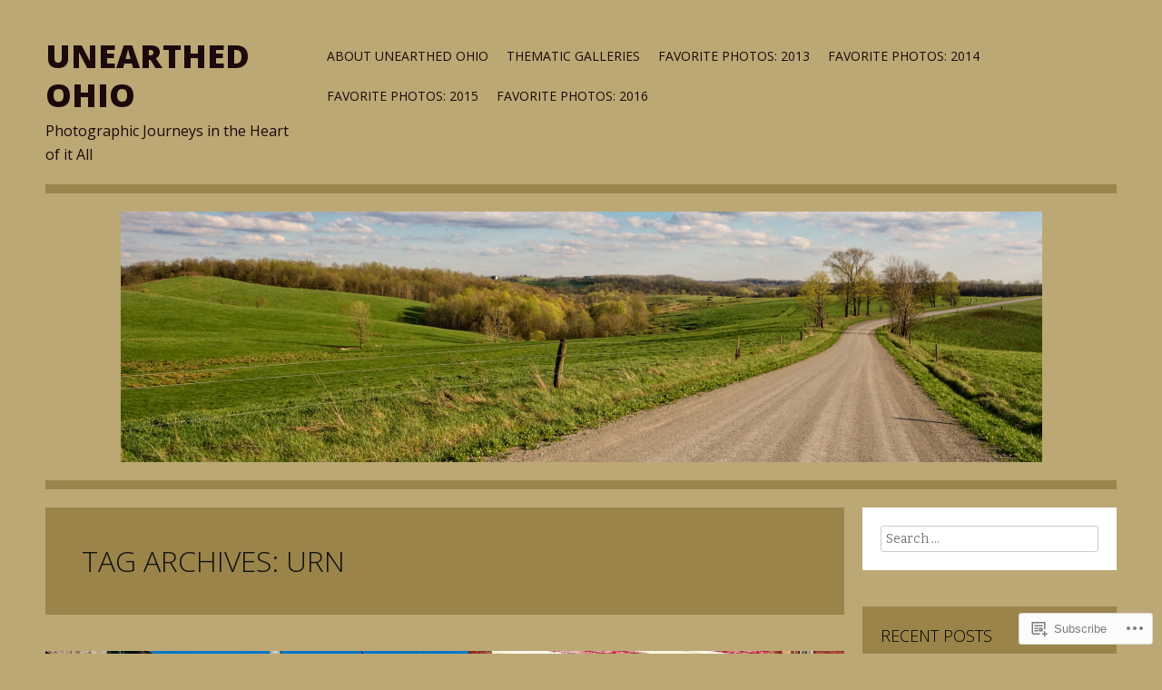

--- FILE ---
content_type: text/html; charset=UTF-8
request_url: https://unearthedohio.com/tag/urn/
body_size: 24996
content:
<!DOCTYPE html>
<html lang="en">
<head>
<meta charset="UTF-8">
<meta name="viewport" content="width=device-width">
<title>urn | Unearthed Ohio</title>
<link rel="profile" href="http://gmpg.org/xfn/11">
<link rel="pingback" href="https://unearthedohio.com/xmlrpc.php">

<meta name='robots' content='max-image-preview:large' />

<!-- Async WordPress.com Remote Login -->
<script id="wpcom_remote_login_js">
var wpcom_remote_login_extra_auth = '';
function wpcom_remote_login_remove_dom_node_id( element_id ) {
	var dom_node = document.getElementById( element_id );
	if ( dom_node ) { dom_node.parentNode.removeChild( dom_node ); }
}
function wpcom_remote_login_remove_dom_node_classes( class_name ) {
	var dom_nodes = document.querySelectorAll( '.' + class_name );
	for ( var i = 0; i < dom_nodes.length; i++ ) {
		dom_nodes[ i ].parentNode.removeChild( dom_nodes[ i ] );
	}
}
function wpcom_remote_login_final_cleanup() {
	wpcom_remote_login_remove_dom_node_classes( "wpcom_remote_login_msg" );
	wpcom_remote_login_remove_dom_node_id( "wpcom_remote_login_key" );
	wpcom_remote_login_remove_dom_node_id( "wpcom_remote_login_validate" );
	wpcom_remote_login_remove_dom_node_id( "wpcom_remote_login_js" );
	wpcom_remote_login_remove_dom_node_id( "wpcom_request_access_iframe" );
	wpcom_remote_login_remove_dom_node_id( "wpcom_request_access_styles" );
}

// Watch for messages back from the remote login
window.addEventListener( "message", function( e ) {
	if ( e.origin === "https://r-login.wordpress.com" ) {
		var data = {};
		try {
			data = JSON.parse( e.data );
		} catch( e ) {
			wpcom_remote_login_final_cleanup();
			return;
		}

		if ( data.msg === 'LOGIN' ) {
			// Clean up the login check iframe
			wpcom_remote_login_remove_dom_node_id( "wpcom_remote_login_key" );

			var id_regex = new RegExp( /^[0-9]+$/ );
			var token_regex = new RegExp( /^.*|.*|.*$/ );
			if (
				token_regex.test( data.token )
				&& id_regex.test( data.wpcomid )
			) {
				// We have everything we need to ask for a login
				var script = document.createElement( "script" );
				script.setAttribute( "id", "wpcom_remote_login_validate" );
				script.src = '/remote-login.php?wpcom_remote_login=validate'
					+ '&wpcomid=' + data.wpcomid
					+ '&token=' + encodeURIComponent( data.token )
					+ '&host=' + window.location.protocol
					+ '//' + window.location.hostname
					+ '&postid=3422'
					+ '&is_singular=';
				document.body.appendChild( script );
			}

			return;
		}

		// Safari ITP, not logged in, so redirect
		if ( data.msg === 'LOGIN-REDIRECT' ) {
			window.location = 'https://wordpress.com/log-in?redirect_to=' + window.location.href;
			return;
		}

		// Safari ITP, storage access failed, remove the request
		if ( data.msg === 'LOGIN-REMOVE' ) {
			var css_zap = 'html { -webkit-transition: margin-top 1s; transition: margin-top 1s; } /* 9001 */ html { margin-top: 0 !important; } * html body { margin-top: 0 !important; } @media screen and ( max-width: 782px ) { html { margin-top: 0 !important; } * html body { margin-top: 0 !important; } }';
			var style_zap = document.createElement( 'style' );
			style_zap.type = 'text/css';
			style_zap.appendChild( document.createTextNode( css_zap ) );
			document.body.appendChild( style_zap );

			var e = document.getElementById( 'wpcom_request_access_iframe' );
			e.parentNode.removeChild( e );

			document.cookie = 'wordpress_com_login_access=denied; path=/; max-age=31536000';

			return;
		}

		// Safari ITP
		if ( data.msg === 'REQUEST_ACCESS' ) {
			console.log( 'request access: safari' );

			// Check ITP iframe enable/disable knob
			if ( wpcom_remote_login_extra_auth !== 'safari_itp_iframe' ) {
				return;
			}

			// If we are in a "private window" there is no ITP.
			var private_window = false;
			try {
				var opendb = window.openDatabase( null, null, null, null );
			} catch( e ) {
				private_window = true;
			}

			if ( private_window ) {
				console.log( 'private window' );
				return;
			}

			var iframe = document.createElement( 'iframe' );
			iframe.id = 'wpcom_request_access_iframe';
			iframe.setAttribute( 'scrolling', 'no' );
			iframe.setAttribute( 'sandbox', 'allow-storage-access-by-user-activation allow-scripts allow-same-origin allow-top-navigation-by-user-activation' );
			iframe.src = 'https://r-login.wordpress.com/remote-login.php?wpcom_remote_login=request_access&origin=' + encodeURIComponent( data.origin ) + '&wpcomid=' + encodeURIComponent( data.wpcomid );

			var css = 'html { -webkit-transition: margin-top 1s; transition: margin-top 1s; } /* 9001 */ html { margin-top: 46px !important; } * html body { margin-top: 46px !important; } @media screen and ( max-width: 660px ) { html { margin-top: 71px !important; } * html body { margin-top: 71px !important; } #wpcom_request_access_iframe { display: block; height: 71px !important; } } #wpcom_request_access_iframe { border: 0px; height: 46px; position: fixed; top: 0; left: 0; width: 100%; min-width: 100%; z-index: 99999; background: #23282d; } ';

			var style = document.createElement( 'style' );
			style.type = 'text/css';
			style.id = 'wpcom_request_access_styles';
			style.appendChild( document.createTextNode( css ) );
			document.body.appendChild( style );

			document.body.appendChild( iframe );
		}

		if ( data.msg === 'DONE' ) {
			wpcom_remote_login_final_cleanup();
		}
	}
}, false );

// Inject the remote login iframe after the page has had a chance to load
// more critical resources
window.addEventListener( "DOMContentLoaded", function( e ) {
	var iframe = document.createElement( "iframe" );
	iframe.style.display = "none";
	iframe.setAttribute( "scrolling", "no" );
	iframe.setAttribute( "id", "wpcom_remote_login_key" );
	iframe.src = "https://r-login.wordpress.com/remote-login.php"
		+ "?wpcom_remote_login=key"
		+ "&origin=aHR0cHM6Ly91bmVhcnRoZWRvaGlvLmNvbQ%3D%3D"
		+ "&wpcomid=52227528"
		+ "&time=" + Math.floor( Date.now() / 1000 );
	document.body.appendChild( iframe );
}, false );
</script>
<link rel='dns-prefetch' href='//s0.wp.com' />
<link rel='dns-prefetch' href='//fonts-api.wp.com' />
<link rel="alternate" type="application/rss+xml" title="Unearthed Ohio &raquo; Feed" href="https://unearthedohio.com/feed/" />
<link rel="alternate" type="application/rss+xml" title="Unearthed Ohio &raquo; Comments Feed" href="https://unearthedohio.com/comments/feed/" />
<link rel="alternate" type="application/rss+xml" title="Unearthed Ohio &raquo; urn Tag Feed" href="https://unearthedohio.com/tag/urn/feed/" />
	<script type="text/javascript">
		/* <![CDATA[ */
		function addLoadEvent(func) {
			var oldonload = window.onload;
			if (typeof window.onload != 'function') {
				window.onload = func;
			} else {
				window.onload = function () {
					oldonload();
					func();
				}
			}
		}
		/* ]]> */
	</script>
	<link crossorigin='anonymous' rel='stylesheet' id='all-css-0-1' href='/wp-content/mu-plugins/likes/jetpack-likes.css?m=1743883414i&cssminify=yes' type='text/css' media='all' />
<style id='wp-emoji-styles-inline-css'>

	img.wp-smiley, img.emoji {
		display: inline !important;
		border: none !important;
		box-shadow: none !important;
		height: 1em !important;
		width: 1em !important;
		margin: 0 0.07em !important;
		vertical-align: -0.1em !important;
		background: none !important;
		padding: 0 !important;
	}
/*# sourceURL=wp-emoji-styles-inline-css */
</style>
<link crossorigin='anonymous' rel='stylesheet' id='all-css-2-1' href='/wp-content/plugins/gutenberg-core/v22.4.2/build/styles/block-library/style.min.css?m=1769608164i&cssminify=yes' type='text/css' media='all' />
<style id='wp-block-library-inline-css'>
.has-text-align-justify {
	text-align:justify;
}
.has-text-align-justify{text-align:justify;}

/*# sourceURL=wp-block-library-inline-css */
</style><style id='global-styles-inline-css'>
:root{--wp--preset--aspect-ratio--square: 1;--wp--preset--aspect-ratio--4-3: 4/3;--wp--preset--aspect-ratio--3-4: 3/4;--wp--preset--aspect-ratio--3-2: 3/2;--wp--preset--aspect-ratio--2-3: 2/3;--wp--preset--aspect-ratio--16-9: 16/9;--wp--preset--aspect-ratio--9-16: 9/16;--wp--preset--color--black: #000000;--wp--preset--color--cyan-bluish-gray: #abb8c3;--wp--preset--color--white: #ffffff;--wp--preset--color--pale-pink: #f78da7;--wp--preset--color--vivid-red: #cf2e2e;--wp--preset--color--luminous-vivid-orange: #ff6900;--wp--preset--color--luminous-vivid-amber: #fcb900;--wp--preset--color--light-green-cyan: #7bdcb5;--wp--preset--color--vivid-green-cyan: #00d084;--wp--preset--color--pale-cyan-blue: #8ed1fc;--wp--preset--color--vivid-cyan-blue: #0693e3;--wp--preset--color--vivid-purple: #9b51e0;--wp--preset--gradient--vivid-cyan-blue-to-vivid-purple: linear-gradient(135deg,rgb(6,147,227) 0%,rgb(155,81,224) 100%);--wp--preset--gradient--light-green-cyan-to-vivid-green-cyan: linear-gradient(135deg,rgb(122,220,180) 0%,rgb(0,208,130) 100%);--wp--preset--gradient--luminous-vivid-amber-to-luminous-vivid-orange: linear-gradient(135deg,rgb(252,185,0) 0%,rgb(255,105,0) 100%);--wp--preset--gradient--luminous-vivid-orange-to-vivid-red: linear-gradient(135deg,rgb(255,105,0) 0%,rgb(207,46,46) 100%);--wp--preset--gradient--very-light-gray-to-cyan-bluish-gray: linear-gradient(135deg,rgb(238,238,238) 0%,rgb(169,184,195) 100%);--wp--preset--gradient--cool-to-warm-spectrum: linear-gradient(135deg,rgb(74,234,220) 0%,rgb(151,120,209) 20%,rgb(207,42,186) 40%,rgb(238,44,130) 60%,rgb(251,105,98) 80%,rgb(254,248,76) 100%);--wp--preset--gradient--blush-light-purple: linear-gradient(135deg,rgb(255,206,236) 0%,rgb(152,150,240) 100%);--wp--preset--gradient--blush-bordeaux: linear-gradient(135deg,rgb(254,205,165) 0%,rgb(254,45,45) 50%,rgb(107,0,62) 100%);--wp--preset--gradient--luminous-dusk: linear-gradient(135deg,rgb(255,203,112) 0%,rgb(199,81,192) 50%,rgb(65,88,208) 100%);--wp--preset--gradient--pale-ocean: linear-gradient(135deg,rgb(255,245,203) 0%,rgb(182,227,212) 50%,rgb(51,167,181) 100%);--wp--preset--gradient--electric-grass: linear-gradient(135deg,rgb(202,248,128) 0%,rgb(113,206,126) 100%);--wp--preset--gradient--midnight: linear-gradient(135deg,rgb(2,3,129) 0%,rgb(40,116,252) 100%);--wp--preset--font-size--small: 13px;--wp--preset--font-size--medium: 20px;--wp--preset--font-size--large: 36px;--wp--preset--font-size--x-large: 42px;--wp--preset--font-family--albert-sans: 'Albert Sans', sans-serif;--wp--preset--font-family--alegreya: Alegreya, serif;--wp--preset--font-family--arvo: Arvo, serif;--wp--preset--font-family--bodoni-moda: 'Bodoni Moda', serif;--wp--preset--font-family--bricolage-grotesque: 'Bricolage Grotesque', sans-serif;--wp--preset--font-family--cabin: Cabin, sans-serif;--wp--preset--font-family--chivo: Chivo, sans-serif;--wp--preset--font-family--commissioner: Commissioner, sans-serif;--wp--preset--font-family--cormorant: Cormorant, serif;--wp--preset--font-family--courier-prime: 'Courier Prime', monospace;--wp--preset--font-family--crimson-pro: 'Crimson Pro', serif;--wp--preset--font-family--dm-mono: 'DM Mono', monospace;--wp--preset--font-family--dm-sans: 'DM Sans', sans-serif;--wp--preset--font-family--dm-serif-display: 'DM Serif Display', serif;--wp--preset--font-family--domine: Domine, serif;--wp--preset--font-family--eb-garamond: 'EB Garamond', serif;--wp--preset--font-family--epilogue: Epilogue, sans-serif;--wp--preset--font-family--fahkwang: Fahkwang, sans-serif;--wp--preset--font-family--figtree: Figtree, sans-serif;--wp--preset--font-family--fira-sans: 'Fira Sans', sans-serif;--wp--preset--font-family--fjalla-one: 'Fjalla One', sans-serif;--wp--preset--font-family--fraunces: Fraunces, serif;--wp--preset--font-family--gabarito: Gabarito, system-ui;--wp--preset--font-family--ibm-plex-mono: 'IBM Plex Mono', monospace;--wp--preset--font-family--ibm-plex-sans: 'IBM Plex Sans', sans-serif;--wp--preset--font-family--ibarra-real-nova: 'Ibarra Real Nova', serif;--wp--preset--font-family--instrument-serif: 'Instrument Serif', serif;--wp--preset--font-family--inter: Inter, sans-serif;--wp--preset--font-family--josefin-sans: 'Josefin Sans', sans-serif;--wp--preset--font-family--jost: Jost, sans-serif;--wp--preset--font-family--libre-baskerville: 'Libre Baskerville', serif;--wp--preset--font-family--libre-franklin: 'Libre Franklin', sans-serif;--wp--preset--font-family--literata: Literata, serif;--wp--preset--font-family--lora: Lora, serif;--wp--preset--font-family--merriweather: Merriweather, serif;--wp--preset--font-family--montserrat: Montserrat, sans-serif;--wp--preset--font-family--newsreader: Newsreader, serif;--wp--preset--font-family--noto-sans-mono: 'Noto Sans Mono', sans-serif;--wp--preset--font-family--nunito: Nunito, sans-serif;--wp--preset--font-family--open-sans: 'Open Sans', sans-serif;--wp--preset--font-family--overpass: Overpass, sans-serif;--wp--preset--font-family--pt-serif: 'PT Serif', serif;--wp--preset--font-family--petrona: Petrona, serif;--wp--preset--font-family--piazzolla: Piazzolla, serif;--wp--preset--font-family--playfair-display: 'Playfair Display', serif;--wp--preset--font-family--plus-jakarta-sans: 'Plus Jakarta Sans', sans-serif;--wp--preset--font-family--poppins: Poppins, sans-serif;--wp--preset--font-family--raleway: Raleway, sans-serif;--wp--preset--font-family--roboto: Roboto, sans-serif;--wp--preset--font-family--roboto-slab: 'Roboto Slab', serif;--wp--preset--font-family--rubik: Rubik, sans-serif;--wp--preset--font-family--rufina: Rufina, serif;--wp--preset--font-family--sora: Sora, sans-serif;--wp--preset--font-family--source-sans-3: 'Source Sans 3', sans-serif;--wp--preset--font-family--source-serif-4: 'Source Serif 4', serif;--wp--preset--font-family--space-mono: 'Space Mono', monospace;--wp--preset--font-family--syne: Syne, sans-serif;--wp--preset--font-family--texturina: Texturina, serif;--wp--preset--font-family--urbanist: Urbanist, sans-serif;--wp--preset--font-family--work-sans: 'Work Sans', sans-serif;--wp--preset--spacing--20: 0.44rem;--wp--preset--spacing--30: 0.67rem;--wp--preset--spacing--40: 1rem;--wp--preset--spacing--50: 1.5rem;--wp--preset--spacing--60: 2.25rem;--wp--preset--spacing--70: 3.38rem;--wp--preset--spacing--80: 5.06rem;--wp--preset--shadow--natural: 6px 6px 9px rgba(0, 0, 0, 0.2);--wp--preset--shadow--deep: 12px 12px 50px rgba(0, 0, 0, 0.4);--wp--preset--shadow--sharp: 6px 6px 0px rgba(0, 0, 0, 0.2);--wp--preset--shadow--outlined: 6px 6px 0px -3px rgb(255, 255, 255), 6px 6px rgb(0, 0, 0);--wp--preset--shadow--crisp: 6px 6px 0px rgb(0, 0, 0);}:where(body) { margin: 0; }:where(.is-layout-flex){gap: 0.5em;}:where(.is-layout-grid){gap: 0.5em;}body .is-layout-flex{display: flex;}.is-layout-flex{flex-wrap: wrap;align-items: center;}.is-layout-flex > :is(*, div){margin: 0;}body .is-layout-grid{display: grid;}.is-layout-grid > :is(*, div){margin: 0;}body{padding-top: 0px;padding-right: 0px;padding-bottom: 0px;padding-left: 0px;}:root :where(.wp-element-button, .wp-block-button__link){background-color: #32373c;border-width: 0;color: #fff;font-family: inherit;font-size: inherit;font-style: inherit;font-weight: inherit;letter-spacing: inherit;line-height: inherit;padding-top: calc(0.667em + 2px);padding-right: calc(1.333em + 2px);padding-bottom: calc(0.667em + 2px);padding-left: calc(1.333em + 2px);text-decoration: none;text-transform: inherit;}.has-black-color{color: var(--wp--preset--color--black) !important;}.has-cyan-bluish-gray-color{color: var(--wp--preset--color--cyan-bluish-gray) !important;}.has-white-color{color: var(--wp--preset--color--white) !important;}.has-pale-pink-color{color: var(--wp--preset--color--pale-pink) !important;}.has-vivid-red-color{color: var(--wp--preset--color--vivid-red) !important;}.has-luminous-vivid-orange-color{color: var(--wp--preset--color--luminous-vivid-orange) !important;}.has-luminous-vivid-amber-color{color: var(--wp--preset--color--luminous-vivid-amber) !important;}.has-light-green-cyan-color{color: var(--wp--preset--color--light-green-cyan) !important;}.has-vivid-green-cyan-color{color: var(--wp--preset--color--vivid-green-cyan) !important;}.has-pale-cyan-blue-color{color: var(--wp--preset--color--pale-cyan-blue) !important;}.has-vivid-cyan-blue-color{color: var(--wp--preset--color--vivid-cyan-blue) !important;}.has-vivid-purple-color{color: var(--wp--preset--color--vivid-purple) !important;}.has-black-background-color{background-color: var(--wp--preset--color--black) !important;}.has-cyan-bluish-gray-background-color{background-color: var(--wp--preset--color--cyan-bluish-gray) !important;}.has-white-background-color{background-color: var(--wp--preset--color--white) !important;}.has-pale-pink-background-color{background-color: var(--wp--preset--color--pale-pink) !important;}.has-vivid-red-background-color{background-color: var(--wp--preset--color--vivid-red) !important;}.has-luminous-vivid-orange-background-color{background-color: var(--wp--preset--color--luminous-vivid-orange) !important;}.has-luminous-vivid-amber-background-color{background-color: var(--wp--preset--color--luminous-vivid-amber) !important;}.has-light-green-cyan-background-color{background-color: var(--wp--preset--color--light-green-cyan) !important;}.has-vivid-green-cyan-background-color{background-color: var(--wp--preset--color--vivid-green-cyan) !important;}.has-pale-cyan-blue-background-color{background-color: var(--wp--preset--color--pale-cyan-blue) !important;}.has-vivid-cyan-blue-background-color{background-color: var(--wp--preset--color--vivid-cyan-blue) !important;}.has-vivid-purple-background-color{background-color: var(--wp--preset--color--vivid-purple) !important;}.has-black-border-color{border-color: var(--wp--preset--color--black) !important;}.has-cyan-bluish-gray-border-color{border-color: var(--wp--preset--color--cyan-bluish-gray) !important;}.has-white-border-color{border-color: var(--wp--preset--color--white) !important;}.has-pale-pink-border-color{border-color: var(--wp--preset--color--pale-pink) !important;}.has-vivid-red-border-color{border-color: var(--wp--preset--color--vivid-red) !important;}.has-luminous-vivid-orange-border-color{border-color: var(--wp--preset--color--luminous-vivid-orange) !important;}.has-luminous-vivid-amber-border-color{border-color: var(--wp--preset--color--luminous-vivid-amber) !important;}.has-light-green-cyan-border-color{border-color: var(--wp--preset--color--light-green-cyan) !important;}.has-vivid-green-cyan-border-color{border-color: var(--wp--preset--color--vivid-green-cyan) !important;}.has-pale-cyan-blue-border-color{border-color: var(--wp--preset--color--pale-cyan-blue) !important;}.has-vivid-cyan-blue-border-color{border-color: var(--wp--preset--color--vivid-cyan-blue) !important;}.has-vivid-purple-border-color{border-color: var(--wp--preset--color--vivid-purple) !important;}.has-vivid-cyan-blue-to-vivid-purple-gradient-background{background: var(--wp--preset--gradient--vivid-cyan-blue-to-vivid-purple) !important;}.has-light-green-cyan-to-vivid-green-cyan-gradient-background{background: var(--wp--preset--gradient--light-green-cyan-to-vivid-green-cyan) !important;}.has-luminous-vivid-amber-to-luminous-vivid-orange-gradient-background{background: var(--wp--preset--gradient--luminous-vivid-amber-to-luminous-vivid-orange) !important;}.has-luminous-vivid-orange-to-vivid-red-gradient-background{background: var(--wp--preset--gradient--luminous-vivid-orange-to-vivid-red) !important;}.has-very-light-gray-to-cyan-bluish-gray-gradient-background{background: var(--wp--preset--gradient--very-light-gray-to-cyan-bluish-gray) !important;}.has-cool-to-warm-spectrum-gradient-background{background: var(--wp--preset--gradient--cool-to-warm-spectrum) !important;}.has-blush-light-purple-gradient-background{background: var(--wp--preset--gradient--blush-light-purple) !important;}.has-blush-bordeaux-gradient-background{background: var(--wp--preset--gradient--blush-bordeaux) !important;}.has-luminous-dusk-gradient-background{background: var(--wp--preset--gradient--luminous-dusk) !important;}.has-pale-ocean-gradient-background{background: var(--wp--preset--gradient--pale-ocean) !important;}.has-electric-grass-gradient-background{background: var(--wp--preset--gradient--electric-grass) !important;}.has-midnight-gradient-background{background: var(--wp--preset--gradient--midnight) !important;}.has-small-font-size{font-size: var(--wp--preset--font-size--small) !important;}.has-medium-font-size{font-size: var(--wp--preset--font-size--medium) !important;}.has-large-font-size{font-size: var(--wp--preset--font-size--large) !important;}.has-x-large-font-size{font-size: var(--wp--preset--font-size--x-large) !important;}.has-albert-sans-font-family{font-family: var(--wp--preset--font-family--albert-sans) !important;}.has-alegreya-font-family{font-family: var(--wp--preset--font-family--alegreya) !important;}.has-arvo-font-family{font-family: var(--wp--preset--font-family--arvo) !important;}.has-bodoni-moda-font-family{font-family: var(--wp--preset--font-family--bodoni-moda) !important;}.has-bricolage-grotesque-font-family{font-family: var(--wp--preset--font-family--bricolage-grotesque) !important;}.has-cabin-font-family{font-family: var(--wp--preset--font-family--cabin) !important;}.has-chivo-font-family{font-family: var(--wp--preset--font-family--chivo) !important;}.has-commissioner-font-family{font-family: var(--wp--preset--font-family--commissioner) !important;}.has-cormorant-font-family{font-family: var(--wp--preset--font-family--cormorant) !important;}.has-courier-prime-font-family{font-family: var(--wp--preset--font-family--courier-prime) !important;}.has-crimson-pro-font-family{font-family: var(--wp--preset--font-family--crimson-pro) !important;}.has-dm-mono-font-family{font-family: var(--wp--preset--font-family--dm-mono) !important;}.has-dm-sans-font-family{font-family: var(--wp--preset--font-family--dm-sans) !important;}.has-dm-serif-display-font-family{font-family: var(--wp--preset--font-family--dm-serif-display) !important;}.has-domine-font-family{font-family: var(--wp--preset--font-family--domine) !important;}.has-eb-garamond-font-family{font-family: var(--wp--preset--font-family--eb-garamond) !important;}.has-epilogue-font-family{font-family: var(--wp--preset--font-family--epilogue) !important;}.has-fahkwang-font-family{font-family: var(--wp--preset--font-family--fahkwang) !important;}.has-figtree-font-family{font-family: var(--wp--preset--font-family--figtree) !important;}.has-fira-sans-font-family{font-family: var(--wp--preset--font-family--fira-sans) !important;}.has-fjalla-one-font-family{font-family: var(--wp--preset--font-family--fjalla-one) !important;}.has-fraunces-font-family{font-family: var(--wp--preset--font-family--fraunces) !important;}.has-gabarito-font-family{font-family: var(--wp--preset--font-family--gabarito) !important;}.has-ibm-plex-mono-font-family{font-family: var(--wp--preset--font-family--ibm-plex-mono) !important;}.has-ibm-plex-sans-font-family{font-family: var(--wp--preset--font-family--ibm-plex-sans) !important;}.has-ibarra-real-nova-font-family{font-family: var(--wp--preset--font-family--ibarra-real-nova) !important;}.has-instrument-serif-font-family{font-family: var(--wp--preset--font-family--instrument-serif) !important;}.has-inter-font-family{font-family: var(--wp--preset--font-family--inter) !important;}.has-josefin-sans-font-family{font-family: var(--wp--preset--font-family--josefin-sans) !important;}.has-jost-font-family{font-family: var(--wp--preset--font-family--jost) !important;}.has-libre-baskerville-font-family{font-family: var(--wp--preset--font-family--libre-baskerville) !important;}.has-libre-franklin-font-family{font-family: var(--wp--preset--font-family--libre-franklin) !important;}.has-literata-font-family{font-family: var(--wp--preset--font-family--literata) !important;}.has-lora-font-family{font-family: var(--wp--preset--font-family--lora) !important;}.has-merriweather-font-family{font-family: var(--wp--preset--font-family--merriweather) !important;}.has-montserrat-font-family{font-family: var(--wp--preset--font-family--montserrat) !important;}.has-newsreader-font-family{font-family: var(--wp--preset--font-family--newsreader) !important;}.has-noto-sans-mono-font-family{font-family: var(--wp--preset--font-family--noto-sans-mono) !important;}.has-nunito-font-family{font-family: var(--wp--preset--font-family--nunito) !important;}.has-open-sans-font-family{font-family: var(--wp--preset--font-family--open-sans) !important;}.has-overpass-font-family{font-family: var(--wp--preset--font-family--overpass) !important;}.has-pt-serif-font-family{font-family: var(--wp--preset--font-family--pt-serif) !important;}.has-petrona-font-family{font-family: var(--wp--preset--font-family--petrona) !important;}.has-piazzolla-font-family{font-family: var(--wp--preset--font-family--piazzolla) !important;}.has-playfair-display-font-family{font-family: var(--wp--preset--font-family--playfair-display) !important;}.has-plus-jakarta-sans-font-family{font-family: var(--wp--preset--font-family--plus-jakarta-sans) !important;}.has-poppins-font-family{font-family: var(--wp--preset--font-family--poppins) !important;}.has-raleway-font-family{font-family: var(--wp--preset--font-family--raleway) !important;}.has-roboto-font-family{font-family: var(--wp--preset--font-family--roboto) !important;}.has-roboto-slab-font-family{font-family: var(--wp--preset--font-family--roboto-slab) !important;}.has-rubik-font-family{font-family: var(--wp--preset--font-family--rubik) !important;}.has-rufina-font-family{font-family: var(--wp--preset--font-family--rufina) !important;}.has-sora-font-family{font-family: var(--wp--preset--font-family--sora) !important;}.has-source-sans-3-font-family{font-family: var(--wp--preset--font-family--source-sans-3) !important;}.has-source-serif-4-font-family{font-family: var(--wp--preset--font-family--source-serif-4) !important;}.has-space-mono-font-family{font-family: var(--wp--preset--font-family--space-mono) !important;}.has-syne-font-family{font-family: var(--wp--preset--font-family--syne) !important;}.has-texturina-font-family{font-family: var(--wp--preset--font-family--texturina) !important;}.has-urbanist-font-family{font-family: var(--wp--preset--font-family--urbanist) !important;}.has-work-sans-font-family{font-family: var(--wp--preset--font-family--work-sans) !important;}
/*# sourceURL=global-styles-inline-css */
</style>

<style id='classic-theme-styles-inline-css'>
.wp-block-button__link{background-color:#32373c;border-radius:9999px;box-shadow:none;color:#fff;font-size:1.125em;padding:calc(.667em + 2px) calc(1.333em + 2px);text-decoration:none}.wp-block-file__button{background:#32373c;color:#fff}.wp-block-accordion-heading{margin:0}.wp-block-accordion-heading__toggle{background-color:inherit!important;color:inherit!important}.wp-block-accordion-heading__toggle:not(:focus-visible){outline:none}.wp-block-accordion-heading__toggle:focus,.wp-block-accordion-heading__toggle:hover{background-color:inherit!important;border:none;box-shadow:none;color:inherit;padding:var(--wp--preset--spacing--20,1em) 0;text-decoration:none}.wp-block-accordion-heading__toggle:focus-visible{outline:auto;outline-offset:0}
/*# sourceURL=/wp-content/plugins/gutenberg-core/v22.4.2/build/styles/block-library/classic.min.css */
</style>
<link crossorigin='anonymous' rel='stylesheet' id='all-css-4-1' href='/_static/??-eJx9jtEKwjAMRX/INNQNnQ/it6xd0GrThaXd0K+3IkxB8CUPl3PuDS4CfkyZUkaJ5RySoh9dHP1NcWtsZyxoYIkEE82mxSFoXgnQfI9kvOoGv4q4wKdropqz9PlFMA2hp0hcsX/aItUB52QiVaiXQ2HIlyrqj/eOUYrDR51LuH514qPdt3Z3aJq2uz4BUt9WhA==&cssminify=yes' type='text/css' media='all' />
<link rel='stylesheet' id='zoren-bitter-css' href='https://fonts-api.wp.com/css?family=Bitter:400,700,400italic' media='all' />
<link rel='stylesheet' id='zoren-open-sans-css' href='https://fonts-api.wp.com/css?family=Open+Sans:300italic,400italic,600italic,700italic,800italic,400,300,600,700,800' media='all' />
<link crossorigin='anonymous' rel='stylesheet' id='all-css-8-1' href='/_static/??-eJx9jsEKwjAQRH/IuFQr9SJ+irRhjanJbshuKPXrTcFDQPE2D+YNA0sylkmRFGIxKRTnSWBGTaN9fhgiM8HNkwWHhNlXQ37HvRXZQTOqD4wokMoEL85IsK2IrgHNkizHL6F5kXEK7Gp0UFsN/pMcsglsR/X1cwvmHkafN/UaL91wOh7O/dD18xs38WDc&cssminify=yes' type='text/css' media='all' />
<link crossorigin='anonymous' rel='stylesheet' id='print-css-9-1' href='/wp-content/mu-plugins/global-print/global-print.css?m=1465851035i&cssminify=yes' type='text/css' media='print' />
<style id='jetpack-global-styles-frontend-style-inline-css'>
:root { --font-headings: unset; --font-base: unset; --font-headings-default: -apple-system,BlinkMacSystemFont,"Segoe UI",Roboto,Oxygen-Sans,Ubuntu,Cantarell,"Helvetica Neue",sans-serif; --font-base-default: -apple-system,BlinkMacSystemFont,"Segoe UI",Roboto,Oxygen-Sans,Ubuntu,Cantarell,"Helvetica Neue",sans-serif;}
/*# sourceURL=jetpack-global-styles-frontend-style-inline-css */
</style>
<link crossorigin='anonymous' rel='stylesheet' id='all-css-12-1' href='/_static/??-eJyNjcEKwjAQRH/IuFRT6kX8FNkmS5K6yQY3Qfx7bfEiXrwM82B4A49qnJRGpUHupnIPqSgs1Cq624chi6zhO5OCRryTR++fW00l7J3qDv43XVNxoOISsmEJol/wY2uR8vs3WggsM/I6uOTzMI3Hw8lOg11eUT1JKA==&cssminify=yes' type='text/css' media='all' />
<script type="text/javascript" id="wpcom-actionbar-placeholder-js-extra">
/* <![CDATA[ */
var actionbardata = {"siteID":"52227528","postID":"0","siteURL":"https://unearthedohio.com","xhrURL":"https://unearthedohio.com/wp-admin/admin-ajax.php","nonce":"25beab2906","isLoggedIn":"","statusMessage":"","subsEmailDefault":"instantly","proxyScriptUrl":"https://s0.wp.com/wp-content/js/wpcom-proxy-request.js?m=1513050504i&amp;ver=20211021","i18n":{"followedText":"New posts from this site will now appear in your \u003Ca href=\"https://wordpress.com/reader\"\u003EReader\u003C/a\u003E","foldBar":"Collapse this bar","unfoldBar":"Expand this bar","shortLinkCopied":"Shortlink copied to clipboard."}};
//# sourceURL=wpcom-actionbar-placeholder-js-extra
/* ]]> */
</script>
<script type="text/javascript" id="jetpack-mu-wpcom-settings-js-before">
/* <![CDATA[ */
var JETPACK_MU_WPCOM_SETTINGS = {"assetsUrl":"https://s0.wp.com/wp-content/mu-plugins/jetpack-mu-wpcom-plugin/moon/jetpack_vendor/automattic/jetpack-mu-wpcom/src/build/"};
//# sourceURL=jetpack-mu-wpcom-settings-js-before
/* ]]> */
</script>
<script crossorigin='anonymous' type='text/javascript'  src='/_static/??-eJzTLy/QTc7PK0nNK9HPKtYvyinRLSjKr6jUyyrW0QfKZeYl55SmpBaDJLMKS1OLKqGUXm5mHkFFurmZ6UWJJalQxfa5tobmRgamxgZmFpZZACbyLJI='></script>
<script type="text/javascript" id="rlt-proxy-js-after">
/* <![CDATA[ */
	rltInitialize( {"token":null,"iframeOrigins":["https:\/\/widgets.wp.com"]} );
//# sourceURL=rlt-proxy-js-after
/* ]]> */
</script>
<link rel="EditURI" type="application/rsd+xml" title="RSD" href="https://pitcavage.wordpress.com/xmlrpc.php?rsd" />
<meta name="generator" content="WordPress.com" />

<!-- Jetpack Open Graph Tags -->
<meta property="og:type" content="website" />
<meta property="og:title" content="urn &#8211; Unearthed Ohio" />
<meta property="og:url" content="https://unearthedohio.com/tag/urn/" />
<meta property="og:site_name" content="Unearthed Ohio" />
<meta property="og:image" content="https://secure.gravatar.com/blavatar/bc34adf67daf467113c15667885529b845718dfc24f27b3acb0d10a26921cc95?s=200&#038;ts=1769797438" />
<meta property="og:image:width" content="200" />
<meta property="og:image:height" content="200" />
<meta property="og:image:alt" content="" />
<meta property="og:locale" content="en_US" />
<meta name="twitter:creator" content="@egavactip" />
<meta name="twitter:site" content="@egavactip" />

<!-- End Jetpack Open Graph Tags -->
<link rel="shortcut icon" type="image/x-icon" href="https://secure.gravatar.com/blavatar/bc34adf67daf467113c15667885529b845718dfc24f27b3acb0d10a26921cc95?s=32" sizes="16x16" />
<link rel="icon" type="image/x-icon" href="https://secure.gravatar.com/blavatar/bc34adf67daf467113c15667885529b845718dfc24f27b3acb0d10a26921cc95?s=32" sizes="16x16" />
<link rel="apple-touch-icon" href="https://secure.gravatar.com/blavatar/bc34adf67daf467113c15667885529b845718dfc24f27b3acb0d10a26921cc95?s=114" />
<link rel='openid.server' href='https://unearthedohio.com/?openidserver=1' />
<link rel='openid.delegate' href='https://unearthedohio.com/' />
<link rel="search" type="application/opensearchdescription+xml" href="https://unearthedohio.com/osd.xml" title="Unearthed Ohio" />
<link rel="search" type="application/opensearchdescription+xml" href="https://s1.wp.com/opensearch.xml" title="WordPress.com" />
<meta name="theme-color" content="#BCA875" />
		<style type="text/css">
			.recentcomments a {
				display: inline !important;
				padding: 0 !important;
				margin: 0 !important;
			}

			table.recentcommentsavatartop img.avatar, table.recentcommentsavatarend img.avatar {
				border: 0px;
				margin: 0;
			}

			table.recentcommentsavatartop a, table.recentcommentsavatarend a {
				border: 0px !important;
				background-color: transparent !important;
			}

			td.recentcommentsavatarend, td.recentcommentsavatartop {
				padding: 0px 0px 1px 0px;
				margin: 0px;
			}

			td.recentcommentstextend {
				border: none !important;
				padding: 0px 0px 2px 10px;
			}

			.rtl td.recentcommentstextend {
				padding: 0px 10px 2px 0px;
			}

			td.recentcommentstexttop {
				border: none;
				padding: 0px 0px 0px 10px;
			}

			.rtl td.recentcommentstexttop {
				padding: 0px 10px 0px 0px;
			}
		</style>
		<meta name="description" content="Posts about urn written by Mark" />
<style type="text/css" id="custom-background-css">
body.custom-background { background-color: #BCA875; }
</style>
	<style type="text/css" id="custom-colors-css">body { background-color: #BCA875;}
h1.widget-title, h1.sidetitle, h2.widgettitle, .page-title { background-color: #9A844A;}
.site-footer, #infinite-footer { border-top-color: #9A844A;}
#masthead, .site-image { border-bottom-color: #9A844A;}
.main-navigation a:hover, .main-navigation a:active, .main-navigation .current-menu-item > a, .main-navigation .current_page_item > a { color: #897542;}
.main-navigation ul ul li { border-bottom-color: #897542;}
.main-navigation ul ul, #infinite-handle span, .entry-format-badge { background-color: #6F5F35;}
.main-navigation ul ul:before { border-bottom-color: #6F5F35;}
.main-navigation ul ul a:hover, .main-navigation ul ul a:active, .main-navigation ul ul .current-menu-item > a, .main-navigation ul ul .current_page_item > a { background-color: #5E502D;}
a.entry-format-badge:hover { background-color: #443A21;}
.site-title a, .site-description { color: #1C090B;}
.site-title a, .site-description { color: #1C090B;}
.main-navigation li, .main-navigation a { color: #8E2E37;}
.main-navigation li, .main-navigation a { color: #1C090B;}
h1.widget-title, h1.sidetitle, h2.widgettitle, #respond h3, h2.comments-title { color: #541B21;}
h1.widget-title, h1.sidetitle, h2.widgettitle, #respond h3, h2.comments-title { color: #000000;}
a, .site-footer, .widget ul li a:hover { color: #384030;}
a, .site-footer, .widget ul li a:hover { color: #384030;}
.taglist ul li a:hover, ol.commentlist li .reply a:hover { background-color: #384030;}
a:hover, a:focus, a:active { color: #11140F;}
.taglist ul li a, ol.commentlist li .reply a { background-color: #849573;}
blockquote { border-left-color: #849573;}
.rtl blockquote { border-right-color: #849573;}
</style>
			<link rel="stylesheet" id="custom-css-css" type="text/css" href="https://s0.wp.com/?custom-css=1&#038;csblog=3x8Lu&#038;cscache=6&#038;csrev=7" />
			<link crossorigin='anonymous' rel='stylesheet' id='all-css-0-3' href='/wp-content/mu-plugins/jetpack-plugin/moon/_inc/build/subscriptions/subscriptions.min.css?m=1753976312i&cssminify=yes' type='text/css' media='all' />
</head>

<body class="archive tag tag-urn tag-326207 custom-background wp-theme-pubzoren customizer-styles-applied jetpack-reblog-enabled custom-colors">
<div id="page" class="hfeed site">
		<header id="masthead" class="site-header" role="banner">
		<div class="site-branding">
			<h1 class="site-title"><a href="https://unearthedohio.com/" title="Unearthed Ohio" rel="home">Unearthed Ohio</a></h1>
			<h2 class="site-description">Photographic Journeys in the Heart of it All</h2>
		</div>

		<nav id="site-navigation" class="main-navigation" role="navigation">
			<h1 class="menu-toggle">Menu</h1>
			<div class="screen-reader-text skip-link"><a href="#content" title="Skip to content">Skip to content</a></div>

			<div class="menu-main-page-menu-container"><ul id="menu-main-page-menu" class="menu"><li id="menu-item-5868" class="menu-item menu-item-type-post_type menu-item-object-page menu-item-5868"><a href="https://unearthedohio.com/about/">About Unearthed Ohio</a></li>
<li id="menu-item-5869" class="menu-item menu-item-type-post_type menu-item-object-page menu-item-5869"><a href="https://unearthedohio.com/thematic-galleries-2/">Thematic Galleries</a></li>
<li id="menu-item-5870" class="menu-item menu-item-type-post_type menu-item-object-page menu-item-5870"><a href="https://unearthedohio.com/favorite-photos-2013/">Favorite Photos: 2013</a></li>
<li id="menu-item-5871" class="menu-item menu-item-type-post_type menu-item-object-page menu-item-5871"><a href="https://unearthedohio.com/favorite-photos-2014/">Favorite Photos: 2014</a></li>
<li id="menu-item-5872" class="menu-item menu-item-type-post_type menu-item-object-page menu-item-5872"><a href="https://unearthedohio.com/favorite-photos-2015/">Favorite Photos: 2015</a></li>
<li id="menu-item-7063" class="menu-item menu-item-type-post_type menu-item-object-page menu-item-7063"><a href="https://unearthedohio.com/favorite-photos-2016/">Favorite Photos: 2016</a></li>
</ul></div>		</nav><!-- #site-navigation -->
	</header><!-- #masthead -->

		<a class="site-image"  href="https://unearthedohio.com/" title="Unearthed Ohio" rel="home">
		<img src="https://unearthedohio.com/wp-content/uploads/2016/04/unearthed-ohio-banner-pic-new.jpg" width="1015" height="276" alt="" class="no-grav header-image responsive" />
	</a>
	
	<div id="main" class="site-main">
	<section id="primary" class="content-area">
		<div id="content" class="site-content" role="main">

		
			<header class="page-header">
				<h1 class="page-title">
					Tag Archives: <span>urn</span>				</h1>
							</header><!-- .page-header -->

						
				
<article id="post-3422" class="post-3422 post type-post status-publish format-standard has-post-thumbnail hentry category-excursion-27-2222014 tag-businesses tag-chauncey tag-corning tag-dilapidated tag-glouster tag-millville tag-murals tag-pipeline tag-rendville tag-residence tag-signs tag-small-town tag-urn tag-vehicles">

			<a href="https://unearthedohio.com/2015/03/01/excursion-27-part-2-a-glimpse-of-glouster/" title="Permalink to Excursion 27, Part 2 (A Glimpse of&nbsp;Glouster)" rel="3422" class="featured-thumbnail">
			<img width="880" height="400" src="https://unearthedohio.com/wp-content/uploads/2015/03/exc27pt2-frontimage.jpg?w=880&amp;h=400&amp;crop=1" class="postimg responsive wp-post-image" alt="" decoding="async" srcset="https://unearthedohio.com/wp-content/uploads/2015/03/exc27pt2-frontimage.jpg 880w, https://unearthedohio.com/wp-content/uploads/2015/03/exc27pt2-frontimage.jpg?w=150&amp;h=68&amp;crop=1 150w, https://unearthedohio.com/wp-content/uploads/2015/03/exc27pt2-frontimage.jpg?w=300&amp;h=136&amp;crop=1 300w, https://unearthedohio.com/wp-content/uploads/2015/03/exc27pt2-frontimage.jpg?w=768&amp;h=349&amp;crop=1 768w" sizes="(max-width: 880px) 100vw, 880px" data-attachment-id="3466" data-permalink="https://unearthedohio.com/2015/03/01/excursion-27-part-2-a-glimpse-of-glouster/exc27pt2-frontimage/#main" data-orig-file="https://unearthedohio.com/wp-content/uploads/2015/03/exc27pt2-frontimage.jpg" data-orig-size="880,400" data-comments-opened="1" data-image-meta="{&quot;aperture&quot;:&quot;11&quot;,&quot;credit&quot;:&quot;MARK PITCAVAGE&quot;,&quot;camera&quot;:&quot;Canon EOS 70D&quot;,&quot;caption&quot;:&quot;&quot;,&quot;created_timestamp&quot;:&quot;1393030642&quot;,&quot;copyright&quot;:&quot;&quot;,&quot;focal_length&quot;:&quot;18&quot;,&quot;iso&quot;:&quot;100&quot;,&quot;shutter_speed&quot;:&quot;0.002&quot;,&quot;title&quot;:&quot;&quot;,&quot;orientation&quot;:&quot;0&quot;,&quot;latitude&quot;:&quot;39.501648333333&quot;,&quot;longitude&quot;:&quot;-82.084335&quot;}" data-image-title="exc27pt2-frontimage" data-image-description="" data-image-caption="" data-medium-file="https://unearthedohio.com/wp-content/uploads/2015/03/exc27pt2-frontimage.jpg?w=300" data-large-file="https://unearthedohio.com/wp-content/uploads/2015/03/exc27pt2-frontimage.jpg?w=800" />		</a>
	
		<div class="entry-meta clear">

					<span class="entry-format-badge genericon genericon-standard"><span class="screen-reader-text">Standard</span></span>
		
		<div class="author-meta ">
			<p>Posted by</p>
			<span><a href="https://unearthedohio.com/author/egavactip/" title="Posts by Mark" rel="author">Mark</a></span>
		</div>
		<div class="clock-meta">
			<p>Posted on</p>
			<span><a href="https://unearthedohio.com/2015/03/01/" rel="bookmark" title="12:29 am">March 1, 2015</a></span>
		</div>
		<div class="category-meta">
			<p>Posted under</p>
			<span> <a href="https://unearthedohio.com/category/excursion-27-2222014/" rel="category tag">Excursion 27 (2/22/2014)</a></span>
		</div>

				<div class="discussion-meta">
			<p>Comments</p>
			<span><a href="https://unearthedohio.com/2015/03/01/excursion-27-part-2-a-glimpse-of-glouster/#comments">2 Comments</a></span>
		</div>
			</div><!-- .entry-meta -->
	
	<h1 class="entry-title"><a href="https://unearthedohio.com/2015/03/01/excursion-27-part-2-a-glimpse-of-glouster/" rel="bookmark">Excursion 27, Part 2 (A Glimpse of&nbsp;Glouster)</a></h1>
		<div class="entry-content clear">
		<h5><span style="font-weight:normal;">“Some fifteen miles north of Athens on the Kanawha and Michigan railroad,” reported the  </span><em><span style="font-weight:normal;">Athens Messenger and Herald</span></em><span style="font-weight:normal;"> in 1894, “is situated the thriving little city of Glouster in the center of the rich mining region of the Sunday Creek Valley. It may not be generally known that Glouster claims a population of about 3,000 and is therefore entitled to a greater degree of distinction than is usually accorded the ordinary mining village.  The reporter predicted great things for Glouster, based on the below-ground mountains of coal:  “The development of the Sunday Creek Valley coal field is yet in its infancy and the field is practically inexhaustible.”  Sadly, the truth turned out to be otherwise.</span></h5>
<p> <a href="https://unearthedohio.com/2015/03/01/excursion-27-part-2-a-glimpse-of-glouster/#more-3422" class="more-link">Continue reading <span class="meta-nav">&rarr;</span></a></p>
<div id="jp-post-flair" class="sharedaddy sd-like-enabled sd-sharing-enabled"><div class="sharedaddy sd-sharing-enabled"><div class="robots-nocontent sd-block sd-social sd-social-icon-text sd-sharing"><h3 class="sd-title">Share this:</h3><div class="sd-content"><ul><li class="share-twitter"><a rel="nofollow noopener noreferrer"
				data-shared="sharing-twitter-3422"
				class="share-twitter sd-button share-icon"
				href="https://unearthedohio.com/2015/03/01/excursion-27-part-2-a-glimpse-of-glouster/?share=twitter"
				target="_blank"
				aria-labelledby="sharing-twitter-3422"
				>
				<span id="sharing-twitter-3422" hidden>Share on X (Opens in new window)</span>
				<span>X</span>
			</a></li><li class="share-facebook"><a rel="nofollow noopener noreferrer"
				data-shared="sharing-facebook-3422"
				class="share-facebook sd-button share-icon"
				href="https://unearthedohio.com/2015/03/01/excursion-27-part-2-a-glimpse-of-glouster/?share=facebook"
				target="_blank"
				aria-labelledby="sharing-facebook-3422"
				>
				<span id="sharing-facebook-3422" hidden>Share on Facebook (Opens in new window)</span>
				<span>Facebook</span>
			</a></li><li class="share-tumblr"><a rel="nofollow noopener noreferrer"
				data-shared="sharing-tumblr-3422"
				class="share-tumblr sd-button share-icon"
				href="https://unearthedohio.com/2015/03/01/excursion-27-part-2-a-glimpse-of-glouster/?share=tumblr"
				target="_blank"
				aria-labelledby="sharing-tumblr-3422"
				>
				<span id="sharing-tumblr-3422" hidden>Share on Tumblr (Opens in new window)</span>
				<span>Tumblr</span>
			</a></li><li class="share-pinterest"><a rel="nofollow noopener noreferrer"
				data-shared="sharing-pinterest-3422"
				class="share-pinterest sd-button share-icon"
				href="https://unearthedohio.com/2015/03/01/excursion-27-part-2-a-glimpse-of-glouster/?share=pinterest"
				target="_blank"
				aria-labelledby="sharing-pinterest-3422"
				>
				<span id="sharing-pinterest-3422" hidden>Share on Pinterest (Opens in new window)</span>
				<span>Pinterest</span>
			</a></li><li><a href="#" class="sharing-anchor sd-button share-more"><span>More</span></a></li><li class="share-end"></li></ul><div class="sharing-hidden"><div class="inner" style="display: none;"><ul><li class="share-email"><a rel="nofollow noopener noreferrer"
				data-shared="sharing-email-3422"
				class="share-email sd-button share-icon"
				href="mailto:?subject=%5BShared%20Post%5D%20Excursion%2027%2C%20Part%202%20%28A%20Glimpse%20of%20Glouster%29&#038;body=https%3A%2F%2Funearthedohio.com%2F2015%2F03%2F01%2Fexcursion-27-part-2-a-glimpse-of-glouster%2F&#038;share=email"
				target="_blank"
				aria-labelledby="sharing-email-3422"
				data-email-share-error-title="Do you have email set up?" data-email-share-error-text="If you&#039;re having problems sharing via email, you might not have email set up for your browser. You may need to create a new email yourself." data-email-share-nonce="00f585f899" data-email-share-track-url="https://unearthedohio.com/2015/03/01/excursion-27-part-2-a-glimpse-of-glouster/?share=email">
				<span id="sharing-email-3422" hidden>Email a link to a friend (Opens in new window)</span>
				<span>Email</span>
			</a></li><li class="share-pocket"><a rel="nofollow noopener noreferrer"
				data-shared="sharing-pocket-3422"
				class="share-pocket sd-button share-icon"
				href="https://unearthedohio.com/2015/03/01/excursion-27-part-2-a-glimpse-of-glouster/?share=pocket"
				target="_blank"
				aria-labelledby="sharing-pocket-3422"
				>
				<span id="sharing-pocket-3422" hidden>Share on Pocket (Opens in new window)</span>
				<span>Pocket</span>
			</a></li><li class="share-print"><a rel="nofollow noopener noreferrer"
				data-shared="sharing-print-3422"
				class="share-print sd-button share-icon"
				href="https://unearthedohio.com/2015/03/01/excursion-27-part-2-a-glimpse-of-glouster/?share=print"
				target="_blank"
				aria-labelledby="sharing-print-3422"
				>
				<span id="sharing-print-3422" hidden>Print (Opens in new window)</span>
				<span>Print</span>
			</a></li><li class="share-reddit"><a rel="nofollow noopener noreferrer"
				data-shared="sharing-reddit-3422"
				class="share-reddit sd-button share-icon"
				href="https://unearthedohio.com/2015/03/01/excursion-27-part-2-a-glimpse-of-glouster/?share=reddit"
				target="_blank"
				aria-labelledby="sharing-reddit-3422"
				>
				<span id="sharing-reddit-3422" hidden>Share on Reddit (Opens in new window)</span>
				<span>Reddit</span>
			</a></li><li class="share-end"></li></ul></div></div></div></div></div><div class='sharedaddy sd-block sd-like jetpack-likes-widget-wrapper jetpack-likes-widget-unloaded' id='like-post-wrapper-52227528-3422-697cf73e76ea0' data-src='//widgets.wp.com/likes/index.html?ver=20260130#blog_id=52227528&amp;post_id=3422&amp;origin=pitcavage.wordpress.com&amp;obj_id=52227528-3422-697cf73e76ea0&amp;domain=unearthedohio.com' data-name='like-post-frame-52227528-3422-697cf73e76ea0' data-title='Like or Reblog'><div class='likes-widget-placeholder post-likes-widget-placeholder' style='height: 55px;'><span class='button'><span>Like</span></span> <span class='loading'>Loading...</span></div><span class='sd-text-color'></span><a class='sd-link-color'></a></div></div>					</div><!-- .entry-content -->
	
</article><!-- #post-3422 -->
			
				
<article id="post-780" class="post-780 post type-post status-publish format-standard hentry category-excursion-6-542013 tag-businesses tag-coshocton tag-dilapidated tag-graffiti tag-ice-cream tag-ideology tag-landscape tag-residence tag-ruins tag-rural tag-small-town tag-train-tracks tag-urn tag-vandalism">

	
		<div class="entry-meta clear">

					<span class="entry-format-badge genericon genericon-standard"><span class="screen-reader-text">Standard</span></span>
		
		<div class="author-meta ">
			<p>Posted by</p>
			<span><a href="https://unearthedohio.com/author/egavactip/" title="Posts by Mark" rel="author">Mark</a></span>
		</div>
		<div class="clock-meta">
			<p>Posted on</p>
			<span><a href="https://unearthedohio.com/2013/07/07/" rel="bookmark" title="4:01 pm">July 7, 2013</a></span>
		</div>
		<div class="category-meta">
			<p>Posted under</p>
			<span> <a href="https://unearthedohio.com/category/excursion-6-542013/" rel="category tag">Excursion 6 (5/4/2013)</a></span>
		</div>

				<div class="discussion-meta">
			<p>Comments</p>
			<span><a href="https://unearthedohio.com/2013/07/07/excursion-6-part-4-the-return-of-the-urn/#comments">2 Comments</a></span>
		</div>
			</div><!-- .entry-meta -->
	
	<h1 class="entry-title"><a href="https://unearthedohio.com/2013/07/07/excursion-6-part-4-the-return-of-the-urn/" rel="bookmark">Excursion 6, Part 4 (The Return of the&nbsp;Urn)</a></h1>
		<div class="entry-content clear">
		<p>In which our intrepid hero re-encounters a persistent mystery…</p>
<p>An interesting thing happened to me the other day.  I was going on another excursion and had to pass through the town of Coshocton, Ohio, which happens to be a town in which I spent some time on this excursion as well (see Excursion 6, Part 3 as well as this post).  I passed through Coshocton from a different direction and for a different purpose, and yet somehow the choices that I made in terms of streets to turn on managed to take me past the same old industrial buildings I had seen on my first trip and past the same urns (see below) I had passed by on my first trip.  Although completely unintentionally, my brain had decided to take me on the same turns and I ended up in the same places.  It occurs to me that this is a useful analogy to our own lives:  all too frequently we think we are starting anew, but we end up back in the same old spots, despite all intentions.</p>
<p> <a href="https://unearthedohio.com/2013/07/07/excursion-6-part-4-the-return-of-the-urn/#more-780" class="more-link">Continue reading <span class="meta-nav">&rarr;</span></a></p>
<div id="jp-post-flair" class="sharedaddy sd-like-enabled sd-sharing-enabled"><div class="sharedaddy sd-sharing-enabled"><div class="robots-nocontent sd-block sd-social sd-social-icon-text sd-sharing"><h3 class="sd-title">Share this:</h3><div class="sd-content"><ul><li class="share-twitter"><a rel="nofollow noopener noreferrer"
				data-shared="sharing-twitter-780"
				class="share-twitter sd-button share-icon"
				href="https://unearthedohio.com/2013/07/07/excursion-6-part-4-the-return-of-the-urn/?share=twitter"
				target="_blank"
				aria-labelledby="sharing-twitter-780"
				>
				<span id="sharing-twitter-780" hidden>Share on X (Opens in new window)</span>
				<span>X</span>
			</a></li><li class="share-facebook"><a rel="nofollow noopener noreferrer"
				data-shared="sharing-facebook-780"
				class="share-facebook sd-button share-icon"
				href="https://unearthedohio.com/2013/07/07/excursion-6-part-4-the-return-of-the-urn/?share=facebook"
				target="_blank"
				aria-labelledby="sharing-facebook-780"
				>
				<span id="sharing-facebook-780" hidden>Share on Facebook (Opens in new window)</span>
				<span>Facebook</span>
			</a></li><li class="share-tumblr"><a rel="nofollow noopener noreferrer"
				data-shared="sharing-tumblr-780"
				class="share-tumblr sd-button share-icon"
				href="https://unearthedohio.com/2013/07/07/excursion-6-part-4-the-return-of-the-urn/?share=tumblr"
				target="_blank"
				aria-labelledby="sharing-tumblr-780"
				>
				<span id="sharing-tumblr-780" hidden>Share on Tumblr (Opens in new window)</span>
				<span>Tumblr</span>
			</a></li><li class="share-pinterest"><a rel="nofollow noopener noreferrer"
				data-shared="sharing-pinterest-780"
				class="share-pinterest sd-button share-icon"
				href="https://unearthedohio.com/2013/07/07/excursion-6-part-4-the-return-of-the-urn/?share=pinterest"
				target="_blank"
				aria-labelledby="sharing-pinterest-780"
				>
				<span id="sharing-pinterest-780" hidden>Share on Pinterest (Opens in new window)</span>
				<span>Pinterest</span>
			</a></li><li><a href="#" class="sharing-anchor sd-button share-more"><span>More</span></a></li><li class="share-end"></li></ul><div class="sharing-hidden"><div class="inner" style="display: none;"><ul><li class="share-email"><a rel="nofollow noopener noreferrer"
				data-shared="sharing-email-780"
				class="share-email sd-button share-icon"
				href="mailto:?subject=%5BShared%20Post%5D%20Excursion%206%2C%20Part%204%20%28The%20Return%20of%20the%20Urn%29&#038;body=https%3A%2F%2Funearthedohio.com%2F2013%2F07%2F07%2Fexcursion-6-part-4-the-return-of-the-urn%2F&#038;share=email"
				target="_blank"
				aria-labelledby="sharing-email-780"
				data-email-share-error-title="Do you have email set up?" data-email-share-error-text="If you&#039;re having problems sharing via email, you might not have email set up for your browser. You may need to create a new email yourself." data-email-share-nonce="de589fc15f" data-email-share-track-url="https://unearthedohio.com/2013/07/07/excursion-6-part-4-the-return-of-the-urn/?share=email">
				<span id="sharing-email-780" hidden>Email a link to a friend (Opens in new window)</span>
				<span>Email</span>
			</a></li><li class="share-pocket"><a rel="nofollow noopener noreferrer"
				data-shared="sharing-pocket-780"
				class="share-pocket sd-button share-icon"
				href="https://unearthedohio.com/2013/07/07/excursion-6-part-4-the-return-of-the-urn/?share=pocket"
				target="_blank"
				aria-labelledby="sharing-pocket-780"
				>
				<span id="sharing-pocket-780" hidden>Share on Pocket (Opens in new window)</span>
				<span>Pocket</span>
			</a></li><li class="share-print"><a rel="nofollow noopener noreferrer"
				data-shared="sharing-print-780"
				class="share-print sd-button share-icon"
				href="https://unearthedohio.com/2013/07/07/excursion-6-part-4-the-return-of-the-urn/?share=print"
				target="_blank"
				aria-labelledby="sharing-print-780"
				>
				<span id="sharing-print-780" hidden>Print (Opens in new window)</span>
				<span>Print</span>
			</a></li><li class="share-reddit"><a rel="nofollow noopener noreferrer"
				data-shared="sharing-reddit-780"
				class="share-reddit sd-button share-icon"
				href="https://unearthedohio.com/2013/07/07/excursion-6-part-4-the-return-of-the-urn/?share=reddit"
				target="_blank"
				aria-labelledby="sharing-reddit-780"
				>
				<span id="sharing-reddit-780" hidden>Share on Reddit (Opens in new window)</span>
				<span>Reddit</span>
			</a></li><li class="share-end"></li></ul></div></div></div></div></div><div class='sharedaddy sd-block sd-like jetpack-likes-widget-wrapper jetpack-likes-widget-unloaded' id='like-post-wrapper-52227528-780-697cf73e77f34' data-src='//widgets.wp.com/likes/index.html?ver=20260130#blog_id=52227528&amp;post_id=780&amp;origin=pitcavage.wordpress.com&amp;obj_id=52227528-780-697cf73e77f34&amp;domain=unearthedohio.com' data-name='like-post-frame-52227528-780-697cf73e77f34' data-title='Like or Reblog'><div class='likes-widget-placeholder post-likes-widget-placeholder' style='height: 55px;'><span class='button'><span>Like</span></span> <span class='loading'>Loading...</span></div><span class='sd-text-color'></span><a class='sd-link-color'></a></div></div>					</div><!-- .entry-content -->
	
</article><!-- #post-780 -->
			
				
<article id="post-417" class="post-417 post type-post status-publish format-standard hentry category-excursion-4-4202013 tag-barns tag-businesses tag-church tag-dilapidated tag-government-building tag-residence tag-rural tag-small-town tag-urn tag-vehicles tag-zanesville">

	
		<div class="entry-meta clear">

					<span class="entry-format-badge genericon genericon-standard"><span class="screen-reader-text">Standard</span></span>
		
		<div class="author-meta ">
			<p>Posted by</p>
			<span><a href="https://unearthedohio.com/author/egavactip/" title="Posts by Mark" rel="author">Mark</a></span>
		</div>
		<div class="clock-meta">
			<p>Posted on</p>
			<span><a href="https://unearthedohio.com/2013/06/07/" rel="bookmark" title="6:56 pm">June 7, 2013</a></span>
		</div>
		<div class="category-meta">
			<p>Posted under</p>
			<span> <a href="https://unearthedohio.com/category/excursion-4-4202013/" rel="category tag">Excursion 4 (4/20/2013)</a></span>
		</div>

				<div class="discussion-meta">
			<p>Comments</p>
			<span><a href="https://unearthedohio.com/2013/06/07/excursion-4-part-3-urnhenge/#comments">1 Comment</a></span>
		</div>
			</div><!-- .entry-meta -->
	
	<h1 class="entry-title"><a href="https://unearthedohio.com/2013/06/07/excursion-4-part-3-urnhenge/" rel="bookmark">Excursion 4, Part 3&nbsp;(Urnhenge)</a></h1>
		<div class="entry-content clear">
		<p>In which our intrepid hero revisits Zanesville, glorious Zanesville…</p>
<p>Population is an odd thing.  In Ohio, the population has been stagnant for some time.  There is a small net outflow of population, just barely compensated for by births.  But within the state, population is far from stagnant.  There is an outflow of people, often quite large, from every one of Ohio’s major cities save one (Columbus).  There is also often an outflow from inner-ring suburbs.  Where are they going?  Basically to further suburbs.  Ohio’s small cities and large towns are experiencing equally bad declines, with some having lost half their populations since World War II.  Zanesville, Ohio, along U.S. 40/I-70 an hour east of Columbus, is one such town.  Where did all those people go?  I haven’t been able to find out.</p>
<p> <a href="https://unearthedohio.com/2013/06/07/excursion-4-part-3-urnhenge/#more-417" class="more-link">Continue reading <span class="meta-nav">&rarr;</span></a></p>
<div id="jp-post-flair" class="sharedaddy sd-like-enabled sd-sharing-enabled"><div class="sharedaddy sd-sharing-enabled"><div class="robots-nocontent sd-block sd-social sd-social-icon-text sd-sharing"><h3 class="sd-title">Share this:</h3><div class="sd-content"><ul><li class="share-twitter"><a rel="nofollow noopener noreferrer"
				data-shared="sharing-twitter-417"
				class="share-twitter sd-button share-icon"
				href="https://unearthedohio.com/2013/06/07/excursion-4-part-3-urnhenge/?share=twitter"
				target="_blank"
				aria-labelledby="sharing-twitter-417"
				>
				<span id="sharing-twitter-417" hidden>Share on X (Opens in new window)</span>
				<span>X</span>
			</a></li><li class="share-facebook"><a rel="nofollow noopener noreferrer"
				data-shared="sharing-facebook-417"
				class="share-facebook sd-button share-icon"
				href="https://unearthedohio.com/2013/06/07/excursion-4-part-3-urnhenge/?share=facebook"
				target="_blank"
				aria-labelledby="sharing-facebook-417"
				>
				<span id="sharing-facebook-417" hidden>Share on Facebook (Opens in new window)</span>
				<span>Facebook</span>
			</a></li><li class="share-tumblr"><a rel="nofollow noopener noreferrer"
				data-shared="sharing-tumblr-417"
				class="share-tumblr sd-button share-icon"
				href="https://unearthedohio.com/2013/06/07/excursion-4-part-3-urnhenge/?share=tumblr"
				target="_blank"
				aria-labelledby="sharing-tumblr-417"
				>
				<span id="sharing-tumblr-417" hidden>Share on Tumblr (Opens in new window)</span>
				<span>Tumblr</span>
			</a></li><li class="share-pinterest"><a rel="nofollow noopener noreferrer"
				data-shared="sharing-pinterest-417"
				class="share-pinterest sd-button share-icon"
				href="https://unearthedohio.com/2013/06/07/excursion-4-part-3-urnhenge/?share=pinterest"
				target="_blank"
				aria-labelledby="sharing-pinterest-417"
				>
				<span id="sharing-pinterest-417" hidden>Share on Pinterest (Opens in new window)</span>
				<span>Pinterest</span>
			</a></li><li><a href="#" class="sharing-anchor sd-button share-more"><span>More</span></a></li><li class="share-end"></li></ul><div class="sharing-hidden"><div class="inner" style="display: none;"><ul><li class="share-email"><a rel="nofollow noopener noreferrer"
				data-shared="sharing-email-417"
				class="share-email sd-button share-icon"
				href="mailto:?subject=%5BShared%20Post%5D%20Excursion%204%2C%20Part%203%20%28Urnhenge%29&#038;body=https%3A%2F%2Funearthedohio.com%2F2013%2F06%2F07%2Fexcursion-4-part-3-urnhenge%2F&#038;share=email"
				target="_blank"
				aria-labelledby="sharing-email-417"
				data-email-share-error-title="Do you have email set up?" data-email-share-error-text="If you&#039;re having problems sharing via email, you might not have email set up for your browser. You may need to create a new email yourself." data-email-share-nonce="82ebe74449" data-email-share-track-url="https://unearthedohio.com/2013/06/07/excursion-4-part-3-urnhenge/?share=email">
				<span id="sharing-email-417" hidden>Email a link to a friend (Opens in new window)</span>
				<span>Email</span>
			</a></li><li class="share-pocket"><a rel="nofollow noopener noreferrer"
				data-shared="sharing-pocket-417"
				class="share-pocket sd-button share-icon"
				href="https://unearthedohio.com/2013/06/07/excursion-4-part-3-urnhenge/?share=pocket"
				target="_blank"
				aria-labelledby="sharing-pocket-417"
				>
				<span id="sharing-pocket-417" hidden>Share on Pocket (Opens in new window)</span>
				<span>Pocket</span>
			</a></li><li class="share-print"><a rel="nofollow noopener noreferrer"
				data-shared="sharing-print-417"
				class="share-print sd-button share-icon"
				href="https://unearthedohio.com/2013/06/07/excursion-4-part-3-urnhenge/?share=print"
				target="_blank"
				aria-labelledby="sharing-print-417"
				>
				<span id="sharing-print-417" hidden>Print (Opens in new window)</span>
				<span>Print</span>
			</a></li><li class="share-reddit"><a rel="nofollow noopener noreferrer"
				data-shared="sharing-reddit-417"
				class="share-reddit sd-button share-icon"
				href="https://unearthedohio.com/2013/06/07/excursion-4-part-3-urnhenge/?share=reddit"
				target="_blank"
				aria-labelledby="sharing-reddit-417"
				>
				<span id="sharing-reddit-417" hidden>Share on Reddit (Opens in new window)</span>
				<span>Reddit</span>
			</a></li><li class="share-end"></li></ul></div></div></div></div></div><div class='sharedaddy sd-block sd-like jetpack-likes-widget-wrapper jetpack-likes-widget-unloaded' id='like-post-wrapper-52227528-417-697cf73e79442' data-src='//widgets.wp.com/likes/index.html?ver=20260130#blog_id=52227528&amp;post_id=417&amp;origin=pitcavage.wordpress.com&amp;obj_id=52227528-417-697cf73e79442&amp;domain=unearthedohio.com' data-name='like-post-frame-52227528-417-697cf73e79442' data-title='Like or Reblog'><div class='likes-widget-placeholder post-likes-widget-placeholder' style='height: 55px;'><span class='button'><span>Like</span></span> <span class='loading'>Loading...</span></div><span class='sd-text-color'></span><a class='sd-link-color'></a></div></div>					</div><!-- .entry-content -->
	
</article><!-- #post-417 -->
			
				
<article id="post-164" class="post-164 post type-post status-publish format-standard hentry category-excursion-2-462013 tag-birdhouses tag-crooksville tag-dilapidated tag-landscape tag-residence tag-road-view tag-ruins tag-rural tag-signs tag-small-town tag-somerset tag-traffic-circle tag-urn">

	
		<div class="entry-meta clear">

					<span class="entry-format-badge genericon genericon-standard"><span class="screen-reader-text">Standard</span></span>
		
		<div class="author-meta ">
			<p>Posted by</p>
			<span><a href="https://unearthedohio.com/author/egavactip/" title="Posts by Mark" rel="author">Mark</a></span>
		</div>
		<div class="clock-meta">
			<p>Posted on</p>
			<span><a href="https://unearthedohio.com/2013/05/26/" rel="bookmark" title="2:32 pm">May 26, 2013</a></span>
		</div>
		<div class="category-meta">
			<p>Posted under</p>
			<span> <a href="https://unearthedohio.com/category/excursion-2-462013/" rel="category tag">Excursion 2 (4/6/2013)</a></span>
		</div>

				<div class="discussion-meta">
			<p>Comments</p>
			<span><a href="https://unearthedohio.com/2013/05/26/excursion-2-part-3-the-mystery-vase/#comments">5 Comments</a></span>
		</div>
			</div><!-- .entry-meta -->
	
	<h1 class="entry-title"><a href="https://unearthedohio.com/2013/05/26/excursion-2-part-3-the-mystery-vase/" rel="bookmark">Excursion 2, Part 3 (The Mystery&nbsp;Vase)</a></h1>
		<div class="entry-content clear">
		<p>In which our intrepid hero discovers an intriguing and mysterious urn…</p>
<p>When some people drive alone for a distance, they are able somehow to tune themselves out.  Perhaps they immerse themselves in music from the radio, or CDs or MP3s.  Maybe they just focus on the road.  Sometimes I am able to do that, especially if I am weary, or if the traffic or weather is such that I really need to concentrate.  But all too often I am very conscious that I am with myself.  My thoughts roam far and wide.  This is a bad thing if you are depressed or if something unhappy just happened; your mind gets stuck in a loop and you endlessly replay conversations or are simply unable to get away from fears and anxieties.  But if you don’t have those monsters lurking inside you that day, your mind can instead be a “happy place,” where you can absorb and process what you see in a mindset of peace and serenity.  You can almost feel the dopamine kicking in when you get into such a contemplative, almost meditative mood.  When this happens, I find it more than relaxing; it is almost as if my cares are falling away from me as I speed down the road…</p>
<p> <a href="https://unearthedohio.com/2013/05/26/excursion-2-part-3-the-mystery-vase/#more-164" class="more-link">Continue reading <span class="meta-nav">&rarr;</span></a></p>
<div id="jp-post-flair" class="sharedaddy sd-like-enabled sd-sharing-enabled"><div class="sharedaddy sd-sharing-enabled"><div class="robots-nocontent sd-block sd-social sd-social-icon-text sd-sharing"><h3 class="sd-title">Share this:</h3><div class="sd-content"><ul><li class="share-twitter"><a rel="nofollow noopener noreferrer"
				data-shared="sharing-twitter-164"
				class="share-twitter sd-button share-icon"
				href="https://unearthedohio.com/2013/05/26/excursion-2-part-3-the-mystery-vase/?share=twitter"
				target="_blank"
				aria-labelledby="sharing-twitter-164"
				>
				<span id="sharing-twitter-164" hidden>Share on X (Opens in new window)</span>
				<span>X</span>
			</a></li><li class="share-facebook"><a rel="nofollow noopener noreferrer"
				data-shared="sharing-facebook-164"
				class="share-facebook sd-button share-icon"
				href="https://unearthedohio.com/2013/05/26/excursion-2-part-3-the-mystery-vase/?share=facebook"
				target="_blank"
				aria-labelledby="sharing-facebook-164"
				>
				<span id="sharing-facebook-164" hidden>Share on Facebook (Opens in new window)</span>
				<span>Facebook</span>
			</a></li><li class="share-tumblr"><a rel="nofollow noopener noreferrer"
				data-shared="sharing-tumblr-164"
				class="share-tumblr sd-button share-icon"
				href="https://unearthedohio.com/2013/05/26/excursion-2-part-3-the-mystery-vase/?share=tumblr"
				target="_blank"
				aria-labelledby="sharing-tumblr-164"
				>
				<span id="sharing-tumblr-164" hidden>Share on Tumblr (Opens in new window)</span>
				<span>Tumblr</span>
			</a></li><li class="share-pinterest"><a rel="nofollow noopener noreferrer"
				data-shared="sharing-pinterest-164"
				class="share-pinterest sd-button share-icon"
				href="https://unearthedohio.com/2013/05/26/excursion-2-part-3-the-mystery-vase/?share=pinterest"
				target="_blank"
				aria-labelledby="sharing-pinterest-164"
				>
				<span id="sharing-pinterest-164" hidden>Share on Pinterest (Opens in new window)</span>
				<span>Pinterest</span>
			</a></li><li><a href="#" class="sharing-anchor sd-button share-more"><span>More</span></a></li><li class="share-end"></li></ul><div class="sharing-hidden"><div class="inner" style="display: none;"><ul><li class="share-email"><a rel="nofollow noopener noreferrer"
				data-shared="sharing-email-164"
				class="share-email sd-button share-icon"
				href="mailto:?subject=%5BShared%20Post%5D%20Excursion%202%2C%20Part%203%20%28The%20Mystery%20Vase%29&#038;body=https%3A%2F%2Funearthedohio.com%2F2013%2F05%2F26%2Fexcursion-2-part-3-the-mystery-vase%2F&#038;share=email"
				target="_blank"
				aria-labelledby="sharing-email-164"
				data-email-share-error-title="Do you have email set up?" data-email-share-error-text="If you&#039;re having problems sharing via email, you might not have email set up for your browser. You may need to create a new email yourself." data-email-share-nonce="f676c03fa6" data-email-share-track-url="https://unearthedohio.com/2013/05/26/excursion-2-part-3-the-mystery-vase/?share=email">
				<span id="sharing-email-164" hidden>Email a link to a friend (Opens in new window)</span>
				<span>Email</span>
			</a></li><li class="share-pocket"><a rel="nofollow noopener noreferrer"
				data-shared="sharing-pocket-164"
				class="share-pocket sd-button share-icon"
				href="https://unearthedohio.com/2013/05/26/excursion-2-part-3-the-mystery-vase/?share=pocket"
				target="_blank"
				aria-labelledby="sharing-pocket-164"
				>
				<span id="sharing-pocket-164" hidden>Share on Pocket (Opens in new window)</span>
				<span>Pocket</span>
			</a></li><li class="share-print"><a rel="nofollow noopener noreferrer"
				data-shared="sharing-print-164"
				class="share-print sd-button share-icon"
				href="https://unearthedohio.com/2013/05/26/excursion-2-part-3-the-mystery-vase/?share=print"
				target="_blank"
				aria-labelledby="sharing-print-164"
				>
				<span id="sharing-print-164" hidden>Print (Opens in new window)</span>
				<span>Print</span>
			</a></li><li class="share-reddit"><a rel="nofollow noopener noreferrer"
				data-shared="sharing-reddit-164"
				class="share-reddit sd-button share-icon"
				href="https://unearthedohio.com/2013/05/26/excursion-2-part-3-the-mystery-vase/?share=reddit"
				target="_blank"
				aria-labelledby="sharing-reddit-164"
				>
				<span id="sharing-reddit-164" hidden>Share on Reddit (Opens in new window)</span>
				<span>Reddit</span>
			</a></li><li class="share-end"></li></ul></div></div></div></div></div><div class='sharedaddy sd-block sd-like jetpack-likes-widget-wrapper jetpack-likes-widget-unloaded' id='like-post-wrapper-52227528-164-697cf73e7a54d' data-src='//widgets.wp.com/likes/index.html?ver=20260130#blog_id=52227528&amp;post_id=164&amp;origin=pitcavage.wordpress.com&amp;obj_id=52227528-164-697cf73e7a54d&amp;domain=unearthedohio.com' data-name='like-post-frame-52227528-164-697cf73e7a54d' data-title='Like or Reblog'><div class='likes-widget-placeholder post-likes-widget-placeholder' style='height: 55px;'><span class='button'><span>Like</span></span> <span class='loading'>Loading...</span></div><span class='sd-text-color'></span><a class='sd-link-color'></a></div></div>					</div><!-- .entry-content -->
	
</article><!-- #post-164 -->
			
			
		
		</div><!-- #content -->
	</section><!-- #primary -->

	<div id="secondary" class="widget-area" role="complementary">
				<aside id="search-2" class="widget widget_search"><form method="get" id="searchform" class="searchform" action="https://unearthedohio.com/" role="search">
	<label for="s" class="screen-reader-text">Search</label>
	<input type="search" class="field" name="s" value="" id="s" placeholder="Search &hellip;" />
	<input type="submit" class="submit" id="searchsubmit" value="Search" />
</form></aside>
		<aside id="recent-posts-3" class="widget widget_recent_entries">
		<h1 class="widget-title">Recent Posts</h1>
		<ul>
											<li>
					<a href="https://unearthedohio.com/2017/07/16/excursion-65-part-1-the-haunting-houses-of-springfield/">Excursion 65, Part 1 (The Haunting Houses of&nbsp;Springfield)</a>
									</li>
											<li>
					<a href="https://unearthedohio.com/2017/07/09/the-born-again-barn/">Excursion 64, Part 2 (The Born Again&nbsp;Barn)</a>
									</li>
											<li>
					<a href="https://unearthedohio.com/2017/07/08/excursion-64-part-1-empty-cabins-in-open-spaces/">Excursion 64, Part 1 (Empty Cabins in Open&nbsp;Spaces)</a>
									</li>
											<li>
					<a href="https://unearthedohio.com/2017/07/04/migrant-farm-worker-housing-in-the-muck-lands-of-ohio/">Migrant Farm Worker Housing in the Muck Lands of&nbsp;Ohio</a>
									</li>
											<li>
					<a href="https://unearthedohio.com/2017/07/04/excursion-63-part-3-the-mud-rakers/">Excursion 63, Part 3 (The Mud&nbsp;Rakers)</a>
									</li>
					</ul>

		</aside><aside id="categories-3" class="widget widget_categories"><h1 class="widget-title">Posts Grouped by Trip</h1><form action="https://unearthedohio.com" method="get"><label class="screen-reader-text" for="cat">Posts Grouped by Trip</label><select  name='cat' id='cat' class='postform'>
	<option value='-1'>Select Category</option>
	<option class="level-0" value="197777643">Excursion 1 (4/1/2013)</option>
	<option class="level-0" value="197777906">Excursion 10 (6/8/2013)</option>
	<option class="level-0" value="197777534">Excursion 11 (6-10-13)</option>
	<option class="level-0" value="205382901">Excursion 12 (6/15/2013)</option>
	<option class="level-0" value="206142373">Excursion 13 (6/22/2013)</option>
	<option class="level-0" value="206776414">Excursion 14 (7/13/2013)</option>
	<option class="level-0" value="210338139">Excursion 15 (8/6/2013)</option>
	<option class="level-0" value="214184999">Excursion 16 (8/18/2013)</option>
	<option class="level-0" value="217331811">Excursion 17 (9/5/20130</option>
	<option class="level-0" value="220584539">Excursion 18 (9/13/2013)</option>
	<option class="level-0" value="221379133">Excursion 19 (10/4/2013)</option>
	<option class="level-0" value="197777667">Excursion 2 (4/6/2013)</option>
	<option class="level-0" value="225635285">Excursion 20 (10/13/2013)</option>
	<option class="level-0" value="227294428">Excursion 21 (11/3/2013)</option>
	<option class="level-0" value="227559964">Excursion 22 (11/9/2013)</option>
	<option class="level-0" value="231237252">Excursion 23 (11/29/2013)</option>
	<option class="level-0" value="232461665">Excursion 24 (12/25/2013)</option>
	<option class="level-0" value="234737120">Excursion 25 (1-14-2014)</option>
	<option class="level-0" value="330542828">Excursion 26 (2/14/2014)</option>
	<option class="level-0" value="332570201">Excursion 27 (2/22/2014)</option>
	<option class="level-0" value="334065959">Excursion 28 (4/19/2014)</option>
	<option class="level-0" value="336751744">Excursion 29 (5/7/2014)</option>
	<option class="level-0" value="197777700">Excursion 3 (4/13/2013)</option>
	<option class="level-0" value="336779098">Excursion 30 (5/13/2014)</option>
	<option class="level-0" value="341333427">Excursion 31 (5/24/2014)</option>
	<option class="level-0" value="343087844">Excursion 32 (6/7/2014)</option>
	<option class="level-0" value="345658246">Excursion 33 (7/28/2014)</option>
	<option class="level-0" value="348326172">Excursion 34 (8/11/2014)</option>
	<option class="level-0" value="350074478">Excursion 35 (8/22/2014)</option>
	<option class="level-0" value="351866942">Excursion 36 (9/5/2014)</option>
	<option class="level-0" value="353915792">Excursion 37 (9/8/2014)</option>
	<option class="level-0" value="358198815">Excursion 38 (9/19/2014)</option>
	<option class="level-0" value="363505803">Excursion 39 (10/3/2014)</option>
	<option class="level-0" value="197777746">Excursion 4 (4/20/2013)</option>
	<option class="level-0" value="375613791">Excursion 40 (10/11/2014)</option>
	<option class="level-0" value="385950871">Excursion 41 (11/27/2014)</option>
	<option class="level-0" value="435446639">Excursion 42 (12/24/2014)</option>
	<option class="level-0" value="435479001">Excursion 43 (1-14-2015)</option>
	<option class="level-0" value="441194240">Excursion 44 (2/8/2015)</option>
	<option class="level-0" value="479945134">Excursion 45 (3/21/2015)</option>
	<option class="level-0" value="484737223">Excursion 46 (4/3/2015)</option>
	<option class="level-0" value="490011312">Excursion 47 (7/16/2015)</option>
	<option class="level-0" value="492425640">Excursion 48 (7/31/2015)</option>
	<option class="level-0" value="512864803">Excursion 49 (9/19/2015)</option>
	<option class="level-0" value="197777776">Excursion 5 (4/27/2013)</option>
	<option class="level-0" value="514309316">Excursion 50 (9/25/2015)</option>
	<option class="level-0" value="520011304">Excursion 51 (10/2/2015)</option>
	<option class="level-0" value="530494848">Excursion 52 (10/11/2015)</option>
	<option class="level-0" value="530549765">Excursion 53 (11-14-2015)</option>
	<option class="level-0" value="532163062">Excursion 54 (11/26/2015)</option>
	<option class="level-0" value="532950980">Excursion 55 (12/15/2015)</option>
	<option class="level-0" value="535980410">Excursion 56 (2/5/2016)</option>
	<option class="level-0" value="561451003">Excursion 57 (2/26/2016)</option>
	<option class="level-0" value="561599549">Excursion 58 (5/13/2016)</option>
	<option class="level-0" value="561797572">Excursion 59 (8/12/2016)</option>
	<option class="level-0" value="197777804">Excursion 6 (5/4/2013)</option>
	<option class="level-0" value="574590565">Excursion 60 (10/11/2016)</option>
	<option class="level-0" value="574739378">Excursion 61 (10/16/2016)</option>
	<option class="level-0" value="576831335">Excursion 62 (11/4/2016)</option>
	<option class="level-0" value="582655411">Excursion 63 (11/12/2016)</option>
	<option class="level-0" value="583222229">Excursion 64 (11/17/2016)</option>
	<option class="level-0" value="583972688">Excursion 65 (11/25/2016)</option>
	<option class="level-0" value="197777828">Excursion 7 (5/9/2013)</option>
	<option class="level-0" value="197777852">Excursion 8 (5/19/2013)</option>
	<option class="level-0" value="197777886">Excursion 9 (6/1/2013)</option>
	<option class="level-0" value="1">Uncategorized</option>
</select>
</form><script type="text/javascript">
/* <![CDATA[ */

( ( dropdownId ) => {
	const dropdown = document.getElementById( dropdownId );
	function onSelectChange() {
		setTimeout( () => {
			if ( 'escape' === dropdown.dataset.lastkey ) {
				return;
			}
			if ( dropdown.value && parseInt( dropdown.value ) > 0 && dropdown instanceof HTMLSelectElement ) {
				dropdown.parentElement.submit();
			}
		}, 250 );
	}
	function onKeyUp( event ) {
		if ( 'Escape' === event.key ) {
			dropdown.dataset.lastkey = 'escape';
		} else {
			delete dropdown.dataset.lastkey;
		}
	}
	function onClick() {
		delete dropdown.dataset.lastkey;
	}
	dropdown.addEventListener( 'keyup', onKeyUp );
	dropdown.addEventListener( 'click', onClick );
	dropdown.addEventListener( 'change', onSelectChange );
})( "cat" );

//# sourceURL=WP_Widget_Categories%3A%3Awidget
/* ]]> */
</script>
</aside><aside id="archives-3" class="widget widget_archive"><h1 class="widget-title">Archives</h1>
			<ul>
					<li><a href='https://unearthedohio.com/2017/07/'>July 2017</a></li>
	<li><a href='https://unearthedohio.com/2017/05/'>May 2017</a></li>
	<li><a href='https://unearthedohio.com/2017/04/'>April 2017</a></li>
	<li><a href='https://unearthedohio.com/2017/02/'>February 2017</a></li>
	<li><a href='https://unearthedohio.com/2016/10/'>October 2016</a></li>
	<li><a href='https://unearthedohio.com/2016/09/'>September 2016</a></li>
	<li><a href='https://unearthedohio.com/2016/08/'>August 2016</a></li>
	<li><a href='https://unearthedohio.com/2016/07/'>July 2016</a></li>
	<li><a href='https://unearthedohio.com/2016/05/'>May 2016</a></li>
	<li><a href='https://unearthedohio.com/2016/04/'>April 2016</a></li>
	<li><a href='https://unearthedohio.com/2016/01/'>January 2016</a></li>
	<li><a href='https://unearthedohio.com/2015/09/'>September 2015</a></li>
	<li><a href='https://unearthedohio.com/2015/08/'>August 2015</a></li>
	<li><a href='https://unearthedohio.com/2015/07/'>July 2015</a></li>
	<li><a href='https://unearthedohio.com/2015/06/'>June 2015</a></li>
	<li><a href='https://unearthedohio.com/2015/05/'>May 2015</a></li>
	<li><a href='https://unearthedohio.com/2015/04/'>April 2015</a></li>
	<li><a href='https://unearthedohio.com/2015/03/'>March 2015</a></li>
	<li><a href='https://unearthedohio.com/2015/02/'>February 2015</a></li>
	<li><a href='https://unearthedohio.com/2014/05/'>May 2014</a></li>
	<li><a href='https://unearthedohio.com/2014/04/'>April 2014</a></li>
	<li><a href='https://unearthedohio.com/2014/03/'>March 2014</a></li>
	<li><a href='https://unearthedohio.com/2014/02/'>February 2014</a></li>
	<li><a href='https://unearthedohio.com/2014/01/'>January 2014</a></li>
	<li><a href='https://unearthedohio.com/2013/12/'>December 2013</a></li>
	<li><a href='https://unearthedohio.com/2013/11/'>November 2013</a></li>
	<li><a href='https://unearthedohio.com/2013/10/'>October 2013</a></li>
	<li><a href='https://unearthedohio.com/2013/09/'>September 2013</a></li>
	<li><a href='https://unearthedohio.com/2013/08/'>August 2013</a></li>
	<li><a href='https://unearthedohio.com/2013/07/'>July 2013</a></li>
	<li><a href='https://unearthedohio.com/2013/06/'>June 2013</a></li>
	<li><a href='https://unearthedohio.com/2013/05/'>May 2013</a></li>
			</ul>

			</aside><aside id="wp_tag_cloud-2" class="widget wp_widget_tag_cloud"><h1 class="widget-title"></h1><a href="https://unearthedohio.com/tag/amish/" class="tag-cloud-link tag-link-383982 tag-link-position-1" style="font-size: 14.658536585366pt;" aria-label="amish (17 items)">amish</a>
<a href="https://unearthedohio.com/tag/animals/" class="tag-cloud-link tag-link-490 tag-link-position-2" style="font-size: 18.756097560976pt;" aria-label="animals (54 items)">animals</a>
<a href="https://unearthedohio.com/tag/barns/" class="tag-cloud-link tag-link-348805 tag-link-position-3" style="font-size: 20.121951219512pt;" aria-label="barns (79 items)">barns</a>
<a href="https://unearthedohio.com/tag/bellaire/" class="tag-cloud-link tag-link-1512820 tag-link-position-4" style="font-size: 8pt;" aria-label="bellaire (2 items)">bellaire</a>
<a href="https://unearthedohio.com/tag/beverly/" class="tag-cloud-link tag-link-111595 tag-link-position-5" style="font-size: 9.0243902439024pt;" aria-label="beverly (3 items)">beverly</a>
<a href="https://unearthedohio.com/tag/birdhouses/" class="tag-cloud-link tag-link-1338965 tag-link-position-6" style="font-size: 10.560975609756pt;" aria-label="birdhouses (5 items)">birdhouses</a>
<a href="https://unearthedohio.com/tag/boats/" class="tag-cloud-link tag-link-57927 tag-link-position-7" style="font-size: 9.0243902439024pt;" aria-label="boats (3 items)">boats</a>
<a href="https://unearthedohio.com/tag/bridge/" class="tag-cloud-link tag-link-132774 tag-link-position-8" style="font-size: 9.0243902439024pt;" aria-label="bridge (3 items)">bridge</a>
<a href="https://unearthedohio.com/tag/bridges/" class="tag-cloud-link tag-link-174693 tag-link-position-9" style="font-size: 14.40243902439pt;" aria-label="bridges (16 items)">bridges</a>
<a href="https://unearthedohio.com/tag/businesses/" class="tag-cloud-link tag-link-5987 tag-link-position-10" style="font-size: 21.060975609756pt;" aria-label="businesses (102 items)">businesses</a>
<a href="https://unearthedohio.com/tag/cambridge/" class="tag-cloud-link tag-link-75314 tag-link-position-11" style="font-size: 9.0243902439024pt;" aria-label="cambridge (3 items)">cambridge</a>
<a href="https://unearthedohio.com/tag/cemetery/" class="tag-cloud-link tag-link-84933 tag-link-position-12" style="font-size: 15.170731707317pt;" aria-label="cemetery (20 items)">cemetery</a>
<a href="https://unearthedohio.com/tag/chillicothe/" class="tag-cloud-link tag-link-729484 tag-link-position-13" style="font-size: 9.0243902439024pt;" aria-label="chillicothe (3 items)">chillicothe</a>
<a href="https://unearthedohio.com/tag/church/" class="tag-cloud-link tag-link-2416 tag-link-position-14" style="font-size: 16.792682926829pt;" aria-label="church (31 items)">church</a>
<a href="https://unearthedohio.com/tag/columbus/" class="tag-cloud-link tag-link-6608 tag-link-position-15" style="font-size: 11.158536585366pt;" aria-label="columbus (6 items)">columbus</a>
<a href="https://unearthedohio.com/tag/coshocton/" class="tag-cloud-link tag-link-2067008 tag-link-position-16" style="font-size: 9.8780487804878pt;" aria-label="coshocton (4 items)">coshocton</a>
<a href="https://unearthedohio.com/tag/dilapidated/" class="tag-cloud-link tag-link-1830268 tag-link-position-17" style="font-size: 22pt;" aria-label="dilapidated (131 items)">dilapidated</a>
<a href="https://unearthedohio.com/tag/east-liverpool/" class="tag-cloud-link tag-link-5012487 tag-link-position-18" style="font-size: 9.8780487804878pt;" aria-label="East Liverpool (4 items)">East Liverpool</a>
<a href="https://unearthedohio.com/tag/factory/" class="tag-cloud-link tag-link-11189 tag-link-position-19" style="font-size: 15.341463414634pt;" aria-label="factory (21 items)">factory</a>
<a href="https://unearthedohio.com/tag/fire-escape/" class="tag-cloud-link tag-link-1436644 tag-link-position-20" style="font-size: 13.121951219512pt;" aria-label="fire escape (11 items)">fire escape</a>
<a href="https://unearthedohio.com/tag/fraternal-lodge/" class="tag-cloud-link tag-link-98064439 tag-link-position-21" style="font-size: 10.560975609756pt;" aria-label="fraternal lodge (5 items)">fraternal lodge</a>
<a href="https://unearthedohio.com/tag/gas-station/" class="tag-cloud-link tag-link-168119 tag-link-position-22" style="font-size: 12.780487804878pt;" aria-label="gas station (10 items)">gas station</a>
<a href="https://unearthedohio.com/tag/geneva/" class="tag-cloud-link tag-link-34798 tag-link-position-23" style="font-size: 8pt;" aria-label="geneva (2 items)">geneva</a>
<a href="https://unearthedohio.com/tag/glouster/" class="tag-cloud-link tag-link-7989247 tag-link-position-24" style="font-size: 9.0243902439024pt;" aria-label="glouster (3 items)">glouster</a>
<a href="https://unearthedohio.com/tag/graffiti/" class="tag-cloud-link tag-link-14884 tag-link-position-25" style="font-size: 9.0243902439024pt;" aria-label="graffiti (3 items)">graffiti</a>
<a href="https://unearthedohio.com/tag/ice-cream/" class="tag-cloud-link tag-link-90804 tag-link-position-26" style="font-size: 14.658536585366pt;" aria-label="ice cream (17 items)">ice cream</a>
<a href="https://unearthedohio.com/tag/ideology/" class="tag-cloud-link tag-link-44605 tag-link-position-27" style="font-size: 12.780487804878pt;" aria-label="ideology (10 items)">ideology</a>
<a href="https://unearthedohio.com/tag/industrial/" class="tag-cloud-link tag-link-1434 tag-link-position-28" style="font-size: 9.0243902439024pt;" aria-label="industrial (3 items)">industrial</a>
<a href="https://unearthedohio.com/tag/lake/" class="tag-cloud-link tag-link-18086 tag-link-position-29" style="font-size: 9.0243902439024pt;" aria-label="lake (3 items)">lake</a>
<a href="https://unearthedohio.com/tag/lake-erie/" class="tag-cloud-link tag-link-549112 tag-link-position-30" style="font-size: 12.012195121951pt;" aria-label="lake erie (8 items)">lake erie</a>
<a href="https://unearthedohio.com/tag/lake-shack/" class="tag-cloud-link tag-link-118959630 tag-link-position-31" style="font-size: 9.8780487804878pt;" aria-label="lake shack (4 items)">lake shack</a>
<a href="https://unearthedohio.com/tag/landscape/" class="tag-cloud-link tag-link-11201 tag-link-position-32" style="font-size: 20.634146341463pt;" aria-label="landscape (90 items)">landscape</a>
<a href="https://unearthedohio.com/tag/mailbox/" class="tag-cloud-link tag-link-13933 tag-link-position-33" style="font-size: 9.8780487804878pt;" aria-label="mailbox (4 items)">mailbox</a>
<a href="https://unearthedohio.com/tag/mcmansion/" class="tag-cloud-link tag-link-673319 tag-link-position-34" style="font-size: 9.8780487804878pt;" aria-label="mcmansion (4 items)">mcmansion</a>
<a href="https://unearthedohio.com/tag/military/" class="tag-cloud-link tag-link-488 tag-link-position-35" style="font-size: 14.146341463415pt;" aria-label="military (15 items)">military</a>
<a href="https://unearthedohio.com/tag/minerva/" class="tag-cloud-link tag-link-401134 tag-link-position-36" style="font-size: 9.8780487804878pt;" aria-label="Minerva (4 items)">Minerva</a>
<a href="https://unearthedohio.com/tag/mobile-home/" class="tag-cloud-link tag-link-1431854 tag-link-position-37" style="font-size: 13.121951219512pt;" aria-label="mobile home (11 items)">mobile home</a>
<a href="https://unearthedohio.com/tag/motels/" class="tag-cloud-link tag-link-3344 tag-link-position-38" style="font-size: 16.365853658537pt;" aria-label="motels (28 items)">motels</a>
<a href="https://unearthedohio.com/tag/mud-house-mansion/" class="tag-cloud-link tag-link-3197626 tag-link-position-39" style="font-size: 9.8780487804878pt;" aria-label="Mud House Mansion (4 items)">Mud House Mansion</a>
<a href="https://unearthedohio.com/tag/murals/" class="tag-cloud-link tag-link-135373 tag-link-position-40" style="font-size: 17.048780487805pt;" aria-label="murals (34 items)">murals</a>
<a href="https://unearthedohio.com/tag/new-philadelphia/" class="tag-cloud-link tag-link-4428064 tag-link-position-41" style="font-size: 9.8780487804878pt;" aria-label="New Philadelphia (4 items)">New Philadelphia</a>
<a href="https://unearthedohio.com/tag/new-washington/" class="tag-cloud-link tag-link-881234 tag-link-position-42" style="font-size: 8pt;" aria-label="new washington (2 items)">new washington</a>
<a href="https://unearthedohio.com/tag/nuclear-power-plant/" class="tag-cloud-link tag-link-780539 tag-link-position-43" style="font-size: 9.8780487804878pt;" aria-label="nuclear power plant (4 items)">nuclear power plant</a>
<a href="https://unearthedohio.com/tag/oak-harbor/" class="tag-cloud-link tag-link-2112621 tag-link-position-44" style="font-size: 8pt;" aria-label="oak harbor (2 items)">oak harbor</a>
<a href="https://unearthedohio.com/tag/oil-well/" class="tag-cloud-link tag-link-884733 tag-link-position-45" style="font-size: 14.146341463415pt;" aria-label="oil well (15 items)">oil well</a>
<a href="https://unearthedohio.com/tag/people/" class="tag-cloud-link tag-link-660 tag-link-position-46" style="font-size: 14.146341463415pt;" aria-label="people (15 items)">people</a>
<a href="https://unearthedohio.com/tag/pipeline/" class="tag-cloud-link tag-link-34463 tag-link-position-47" style="font-size: 12.012195121951pt;" aria-label="pipeline (8 items)">pipeline</a>
<a href="https://unearthedohio.com/tag/post-office/" class="tag-cloud-link tag-link-236553 tag-link-position-48" style="font-size: 10.560975609756pt;" aria-label="post office (5 items)">post office</a>
<a href="https://unearthedohio.com/tag/prisons/" class="tag-cloud-link tag-link-83909 tag-link-position-49" style="font-size: 9.0243902439024pt;" aria-label="prisons (3 items)">prisons</a>
<a href="https://unearthedohio.com/tag/railroads/" class="tag-cloud-link tag-link-150322 tag-link-position-50" style="font-size: 8pt;" aria-label="railroads (2 items)">railroads</a>
<a href="https://unearthedohio.com/tag/residence/" class="tag-cloud-link tag-link-264651 tag-link-position-51" style="font-size: 21.573170731707pt;" aria-label="residence (117 items)">residence</a>
<a href="https://unearthedohio.com/tag/river/" class="tag-cloud-link tag-link-24241 tag-link-position-52" style="font-size: 13.719512195122pt;" aria-label="river (13 items)">river</a>
<a href="https://unearthedohio.com/tag/river-shack/" class="tag-cloud-link tag-link-173561608 tag-link-position-53" style="font-size: 12.012195121951pt;" aria-label="river shack (8 items)">river shack</a>
<a href="https://unearthedohio.com/tag/road-view/" class="tag-cloud-link tag-link-9583957 tag-link-position-54" style="font-size: 17.560975609756pt;" aria-label="road view (39 items)">road view</a>
<a href="https://unearthedohio.com/tag/ruins/" class="tag-cloud-link tag-link-216055 tag-link-position-55" style="font-size: 19.268292682927pt;" aria-label="ruins (62 items)">ruins</a>
<a href="https://unearthedohio.com/tag/rural/" class="tag-cloud-link tag-link-52903 tag-link-position-56" style="font-size: 21.658536585366pt;" aria-label="rural (118 items)">rural</a>
<a href="https://unearthedohio.com/tag/schoolhouse/" class="tag-cloud-link tag-link-1451307 tag-link-position-57" style="font-size: 15.512195121951pt;" aria-label="schoolhouse (22 items)">schoolhouse</a>
<a href="https://unearthedohio.com/tag/sign-guy/" class="tag-cloud-link tag-link-5877454 tag-link-position-58" style="font-size: 8pt;" aria-label="sign guy (2 items)">sign guy</a>
<a href="https://unearthedohio.com/tag/signs/" class="tag-cloud-link tag-link-14922 tag-link-position-59" style="font-size: 18.585365853659pt;" aria-label="signs (51 items)">signs</a>
<a href="https://unearthedohio.com/tag/small-town/" class="tag-cloud-link tag-link-156665 tag-link-position-60" style="font-size: 21.40243902439pt;" aria-label="small town (112 items)">small town</a>
<a href="https://unearthedohio.com/tag/somerset/" class="tag-cloud-link tag-link-108066 tag-link-position-61" style="font-size: 8pt;" aria-label="somerset (2 items)">somerset</a>
<a href="https://unearthedohio.com/tag/springfield/" class="tag-cloud-link tag-link-108498 tag-link-position-62" style="font-size: 8pt;" aria-label="springfield (2 items)">springfield</a>
<a href="https://unearthedohio.com/tag/statue/" class="tag-cloud-link tag-link-129820 tag-link-position-63" style="font-size: 14.658536585366pt;" aria-label="statue (17 items)">statue</a>
<a href="https://unearthedohio.com/tag/swamp/" class="tag-cloud-link tag-link-822537 tag-link-position-64" style="font-size: 9.8780487804878pt;" aria-label="swamp (4 items)">swamp</a>
<a href="https://unearthedohio.com/tag/traffic-circle/" class="tag-cloud-link tag-link-2441553 tag-link-position-65" style="font-size: 10.560975609756pt;" aria-label="traffic circle (5 items)">traffic circle</a>
<a href="https://unearthedohio.com/tag/train/" class="tag-cloud-link tag-link-79934 tag-link-position-66" style="font-size: 10.560975609756pt;" aria-label="train (5 items)">train</a>
<a href="https://unearthedohio.com/tag/train-tracks/" class="tag-cloud-link tag-link-767988 tag-link-position-67" style="font-size: 9.0243902439024pt;" aria-label="train tracks (3 items)">train tracks</a>
<a href="https://unearthedohio.com/tag/tree/" class="tag-cloud-link tag-link-176028 tag-link-position-68" style="font-size: 13.719512195122pt;" aria-label="tree (13 items)">tree</a>
<a href="https://unearthedohio.com/tag/unusual/" class="tag-cloud-link tag-link-11782 tag-link-position-69" style="font-size: 16.963414634146pt;" aria-label="unusual (33 items)">unusual</a>
<a href="https://unearthedohio.com/tag/urban/" class="tag-cloud-link tag-link-5409 tag-link-position-70" style="font-size: 14.146341463415pt;" aria-label="urban (15 items)">urban</a>
<a href="https://unearthedohio.com/tag/urn/" class="tag-cloud-link tag-link-326207 tag-link-position-71" style="font-size: 9.8780487804878pt;" aria-label="urn (4 items)">urn</a>
<a href="https://unearthedohio.com/tag/utica/" class="tag-cloud-link tag-link-53923 tag-link-position-72" style="font-size: 8pt;" aria-label="Utica (2 items)">Utica</a>
<a href="https://unearthedohio.com/tag/vehicle/" class="tag-cloud-link tag-link-69029 tag-link-position-73" style="font-size: 9.0243902439024pt;" aria-label="vehicle (3 items)">vehicle</a>
<a href="https://unearthedohio.com/tag/vehicles/" class="tag-cloud-link tag-link-9218 tag-link-position-74" style="font-size: 19.780487804878pt;" aria-label="vehicles (71 items)">vehicles</a>
<a href="https://unearthedohio.com/tag/zanesville/" class="tag-cloud-link tag-link-2067005 tag-link-position-75" style="font-size: 9.0243902439024pt;" aria-label="zanesville (3 items)">zanesville</a></aside><aside id="blog_subscription-2" class="widget widget_blog_subscription jetpack_subscription_widget"><h1 class="widget-title"><label for="subscribe-field">Follow Blog via Email</label></h1>

			<div class="wp-block-jetpack-subscriptions__container">
			<form
				action="https://subscribe.wordpress.com"
				method="post"
				accept-charset="utf-8"
				data-blog="52227528"
				data-post_access_level="everybody"
				id="subscribe-blog"
			>
				<p>Enter your email address to follow this blog and receive notifications of new posts by email.</p>
				<p id="subscribe-email">
					<label
						id="subscribe-field-label"
						for="subscribe-field"
						class="screen-reader-text"
					>
						Email Address:					</label>

					<input
							type="email"
							name="email"
							autocomplete="email"
							
							style="width: 95%; padding: 1px 10px"
							placeholder="Email Address"
							value=""
							id="subscribe-field"
							required
						/>				</p>

				<p id="subscribe-submit"
									>
					<input type="hidden" name="action" value="subscribe"/>
					<input type="hidden" name="blog_id" value="52227528"/>
					<input type="hidden" name="source" value="https://unearthedohio.com/tag/urn/"/>
					<input type="hidden" name="sub-type" value="widget"/>
					<input type="hidden" name="redirect_fragment" value="subscribe-blog"/>
					<input type="hidden" id="_wpnonce" name="_wpnonce" value="a73d353ec5" />					<button type="submit"
													class="wp-block-button__link"
																	>
						Follow					</button>
				</p>
			</form>
							<div class="wp-block-jetpack-subscriptions__subscount">
					Join 104 other subscribers				</div>
						</div>
			
</aside>	</div><!-- #secondary -->
	</div><!-- #main -->

	<footer id="colophon" class="site-footer" role="contentinfo">
		<div class="site-info">
						<a href="https://wordpress.com/?ref=footer_blog" rel="nofollow">Blog at WordPress.com.</a>
			
					</div><!-- .site-info -->
	</footer><!-- #colophon -->
</div><!-- #page -->

<!--  -->
<script type="speculationrules">
{"prefetch":[{"source":"document","where":{"and":[{"href_matches":"/*"},{"not":{"href_matches":["/wp-*.php","/wp-admin/*","/files/*","/wp-content/*","/wp-content/plugins/*","/wp-content/themes/pub/zoren/*","/*\\?(.+)"]}},{"not":{"selector_matches":"a[rel~=\"nofollow\"]"}},{"not":{"selector_matches":".no-prefetch, .no-prefetch a"}}]},"eagerness":"conservative"}]}
</script>
<script type="text/javascript" src="//0.gravatar.com/js/hovercards/hovercards.min.js?ver=202605924dcd77a86c6f1d3698ec27fc5da92b28585ddad3ee636c0397cf312193b2a1" id="grofiles-cards-js"></script>
<script type="text/javascript" id="wpgroho-js-extra">
/* <![CDATA[ */
var WPGroHo = {"my_hash":""};
//# sourceURL=wpgroho-js-extra
/* ]]> */
</script>
<script crossorigin='anonymous' type='text/javascript'  src='/wp-content/mu-plugins/gravatar-hovercards/wpgroho.js?m=1610363240i'></script>

	<script>
		// Initialize and attach hovercards to all gravatars
		( function() {
			function init() {
				if ( typeof Gravatar === 'undefined' ) {
					return;
				}

				if ( typeof Gravatar.init !== 'function' ) {
					return;
				}

				Gravatar.profile_cb = function ( hash, id ) {
					WPGroHo.syncProfileData( hash, id );
				};

				Gravatar.my_hash = WPGroHo.my_hash;
				Gravatar.init(
					'body',
					'#wp-admin-bar-my-account',
					{
						i18n: {
							'Edit your profile →': 'Edit your profile →',
							'View profile →': 'View profile →',
							'Contact': 'Contact',
							'Send money': 'Send money',
							'Sorry, we are unable to load this Gravatar profile.': 'Sorry, we are unable to load this Gravatar profile.',
							'Gravatar not found.': 'Gravatar not found.',
							'Too Many Requests.': 'Too Many Requests.',
							'Internal Server Error.': 'Internal Server Error.',
							'Is this you?': 'Is this you?',
							'Claim your free profile.': 'Claim your free profile.',
							'Email': 'Email',
							'Home Phone': 'Home Phone',
							'Work Phone': 'Work Phone',
							'Cell Phone': 'Cell Phone',
							'Contact Form': 'Contact Form',
							'Calendar': 'Calendar',
						},
					}
				);
			}

			if ( document.readyState !== 'loading' ) {
				init();
			} else {
				document.addEventListener( 'DOMContentLoaded', init );
			}
		} )();
	</script>

		<div style="display:none">
	</div>
		<div id="actionbar" dir="ltr" style="display: none;"
			class="actnbr-pub-zoren actnbr-has-follow actnbr-has-actions">
		<ul>
								<li class="actnbr-btn actnbr-hidden">
								<a class="actnbr-action actnbr-actn-follow " href="">
			<svg class="gridicon" height="20" width="20" xmlns="http://www.w3.org/2000/svg" viewBox="0 0 20 20"><path clip-rule="evenodd" d="m4 4.5h12v6.5h1.5v-6.5-1.5h-1.5-12-1.5v1.5 10.5c0 1.1046.89543 2 2 2h7v-1.5h-7c-.27614 0-.5-.2239-.5-.5zm10.5 2h-9v1.5h9zm-5 3h-4v1.5h4zm3.5 1.5h-1v1h1zm-1-1.5h-1.5v1.5 1 1.5h1.5 1 1.5v-1.5-1-1.5h-1.5zm-2.5 2.5h-4v1.5h4zm6.5 1.25h1.5v2.25h2.25v1.5h-2.25v2.25h-1.5v-2.25h-2.25v-1.5h2.25z"  fill-rule="evenodd"></path></svg>
			<span>Subscribe</span>
		</a>
		<a class="actnbr-action actnbr-actn-following  no-display" href="">
			<svg class="gridicon" height="20" width="20" xmlns="http://www.w3.org/2000/svg" viewBox="0 0 20 20"><path fill-rule="evenodd" clip-rule="evenodd" d="M16 4.5H4V15C4 15.2761 4.22386 15.5 4.5 15.5H11.5V17H4.5C3.39543 17 2.5 16.1046 2.5 15V4.5V3H4H16H17.5V4.5V12.5H16V4.5ZM5.5 6.5H14.5V8H5.5V6.5ZM5.5 9.5H9.5V11H5.5V9.5ZM12 11H13V12H12V11ZM10.5 9.5H12H13H14.5V11V12V13.5H13H12H10.5V12V11V9.5ZM5.5 12H9.5V13.5H5.5V12Z" fill="#008A20"></path><path class="following-icon-tick" d="M13.5 16L15.5 18L19 14.5" stroke="#008A20" stroke-width="1.5"></path></svg>
			<span>Subscribed</span>
		</a>
							<div class="actnbr-popover tip tip-top-left actnbr-notice" id="follow-bubble">
							<div class="tip-arrow"></div>
							<div class="tip-inner actnbr-follow-bubble">
															<ul>
											<li class="actnbr-sitename">
			<a href="https://unearthedohio.com">
				<img loading='lazy' alt='' src='https://secure.gravatar.com/blavatar/bc34adf67daf467113c15667885529b845718dfc24f27b3acb0d10a26921cc95?s=50&#038;d=https%3A%2F%2Fs0.wp.com%2Fi%2Flogo%2Fwpcom-gray-white.png' srcset='https://secure.gravatar.com/blavatar/bc34adf67daf467113c15667885529b845718dfc24f27b3acb0d10a26921cc95?s=50&#038;d=https%3A%2F%2Fs0.wp.com%2Fi%2Flogo%2Fwpcom-gray-white.png 1x, https://secure.gravatar.com/blavatar/bc34adf67daf467113c15667885529b845718dfc24f27b3acb0d10a26921cc95?s=75&#038;d=https%3A%2F%2Fs0.wp.com%2Fi%2Flogo%2Fwpcom-gray-white.png 1.5x, https://secure.gravatar.com/blavatar/bc34adf67daf467113c15667885529b845718dfc24f27b3acb0d10a26921cc95?s=100&#038;d=https%3A%2F%2Fs0.wp.com%2Fi%2Flogo%2Fwpcom-gray-white.png 2x, https://secure.gravatar.com/blavatar/bc34adf67daf467113c15667885529b845718dfc24f27b3acb0d10a26921cc95?s=150&#038;d=https%3A%2F%2Fs0.wp.com%2Fi%2Flogo%2Fwpcom-gray-white.png 3x, https://secure.gravatar.com/blavatar/bc34adf67daf467113c15667885529b845718dfc24f27b3acb0d10a26921cc95?s=200&#038;d=https%3A%2F%2Fs0.wp.com%2Fi%2Flogo%2Fwpcom-gray-white.png 4x' class='avatar avatar-50' height='50' width='50' />				Unearthed Ohio			</a>
		</li>
										<div class="actnbr-message no-display"></div>
									<form method="post" action="https://subscribe.wordpress.com" accept-charset="utf-8" style="display: none;">
																						<div class="actnbr-follow-count">Join 104 other subscribers</div>
																					<div>
										<input type="email" name="email" placeholder="Enter your email address" class="actnbr-email-field" aria-label="Enter your email address" />
										</div>
										<input type="hidden" name="action" value="subscribe" />
										<input type="hidden" name="blog_id" value="52227528" />
										<input type="hidden" name="source" value="https://unearthedohio.com/tag/urn/" />
										<input type="hidden" name="sub-type" value="actionbar-follow" />
										<input type="hidden" id="_wpnonce" name="_wpnonce" value="a73d353ec5" />										<div class="actnbr-button-wrap">
											<button type="submit" value="Sign me up">
												Sign me up											</button>
										</div>
									</form>
									<li class="actnbr-login-nudge">
										<div>
											Already have a WordPress.com account? <a href="https://wordpress.com/log-in?redirect_to=https%3A%2F%2Fr-login.wordpress.com%2Fremote-login.php%3Faction%3Dlink%26back%3Dhttps%253A%252F%252Funearthedohio.com%252F2015%252F03%252F01%252Fexcursion-27-part-2-a-glimpse-of-glouster%252F">Log in now.</a>										</div>
									</li>
								</ul>
															</div>
						</div>
					</li>
							<li class="actnbr-ellipsis actnbr-hidden">
				<svg class="gridicon gridicons-ellipsis" height="24" width="24" xmlns="http://www.w3.org/2000/svg" viewBox="0 0 24 24"><g><path d="M7 12c0 1.104-.896 2-2 2s-2-.896-2-2 .896-2 2-2 2 .896 2 2zm12-2c-1.104 0-2 .896-2 2s.896 2 2 2 2-.896 2-2-.896-2-2-2zm-7 0c-1.104 0-2 .896-2 2s.896 2 2 2 2-.896 2-2-.896-2-2-2z"/></g></svg>				<div class="actnbr-popover tip tip-top-left actnbr-more">
					<div class="tip-arrow"></div>
					<div class="tip-inner">
						<ul>
								<li class="actnbr-sitename">
			<a href="https://unearthedohio.com">
				<img loading='lazy' alt='' src='https://secure.gravatar.com/blavatar/bc34adf67daf467113c15667885529b845718dfc24f27b3acb0d10a26921cc95?s=50&#038;d=https%3A%2F%2Fs0.wp.com%2Fi%2Flogo%2Fwpcom-gray-white.png' srcset='https://secure.gravatar.com/blavatar/bc34adf67daf467113c15667885529b845718dfc24f27b3acb0d10a26921cc95?s=50&#038;d=https%3A%2F%2Fs0.wp.com%2Fi%2Flogo%2Fwpcom-gray-white.png 1x, https://secure.gravatar.com/blavatar/bc34adf67daf467113c15667885529b845718dfc24f27b3acb0d10a26921cc95?s=75&#038;d=https%3A%2F%2Fs0.wp.com%2Fi%2Flogo%2Fwpcom-gray-white.png 1.5x, https://secure.gravatar.com/blavatar/bc34adf67daf467113c15667885529b845718dfc24f27b3acb0d10a26921cc95?s=100&#038;d=https%3A%2F%2Fs0.wp.com%2Fi%2Flogo%2Fwpcom-gray-white.png 2x, https://secure.gravatar.com/blavatar/bc34adf67daf467113c15667885529b845718dfc24f27b3acb0d10a26921cc95?s=150&#038;d=https%3A%2F%2Fs0.wp.com%2Fi%2Flogo%2Fwpcom-gray-white.png 3x, https://secure.gravatar.com/blavatar/bc34adf67daf467113c15667885529b845718dfc24f27b3acb0d10a26921cc95?s=200&#038;d=https%3A%2F%2Fs0.wp.com%2Fi%2Flogo%2Fwpcom-gray-white.png 4x' class='avatar avatar-50' height='50' width='50' />				Unearthed Ohio			</a>
		</li>
								<li class="actnbr-folded-follow">
										<a class="actnbr-action actnbr-actn-follow " href="">
			<svg class="gridicon" height="20" width="20" xmlns="http://www.w3.org/2000/svg" viewBox="0 0 20 20"><path clip-rule="evenodd" d="m4 4.5h12v6.5h1.5v-6.5-1.5h-1.5-12-1.5v1.5 10.5c0 1.1046.89543 2 2 2h7v-1.5h-7c-.27614 0-.5-.2239-.5-.5zm10.5 2h-9v1.5h9zm-5 3h-4v1.5h4zm3.5 1.5h-1v1h1zm-1-1.5h-1.5v1.5 1 1.5h1.5 1 1.5v-1.5-1-1.5h-1.5zm-2.5 2.5h-4v1.5h4zm6.5 1.25h1.5v2.25h2.25v1.5h-2.25v2.25h-1.5v-2.25h-2.25v-1.5h2.25z"  fill-rule="evenodd"></path></svg>
			<span>Subscribe</span>
		</a>
		<a class="actnbr-action actnbr-actn-following  no-display" href="">
			<svg class="gridicon" height="20" width="20" xmlns="http://www.w3.org/2000/svg" viewBox="0 0 20 20"><path fill-rule="evenodd" clip-rule="evenodd" d="M16 4.5H4V15C4 15.2761 4.22386 15.5 4.5 15.5H11.5V17H4.5C3.39543 17 2.5 16.1046 2.5 15V4.5V3H4H16H17.5V4.5V12.5H16V4.5ZM5.5 6.5H14.5V8H5.5V6.5ZM5.5 9.5H9.5V11H5.5V9.5ZM12 11H13V12H12V11ZM10.5 9.5H12H13H14.5V11V12V13.5H13H12H10.5V12V11V9.5ZM5.5 12H9.5V13.5H5.5V12Z" fill="#008A20"></path><path class="following-icon-tick" d="M13.5 16L15.5 18L19 14.5" stroke="#008A20" stroke-width="1.5"></path></svg>
			<span>Subscribed</span>
		</a>
								</li>
														<li class="actnbr-signup"><a href="https://wordpress.com/start/">Sign up</a></li>
							<li class="actnbr-login"><a href="https://wordpress.com/log-in?redirect_to=https%3A%2F%2Fr-login.wordpress.com%2Fremote-login.php%3Faction%3Dlink%26back%3Dhttps%253A%252F%252Funearthedohio.com%252F2015%252F03%252F01%252Fexcursion-27-part-2-a-glimpse-of-glouster%252F">Log in</a></li>
															<li class="flb-report">
									<a href="https://wordpress.com/abuse/?report_url=https://unearthedohio.com" target="_blank" rel="noopener noreferrer">
										Report this content									</a>
								</li>
															<li class="actnbr-reader">
									<a href="https://wordpress.com/reader/feeds/11530005">
										View site in Reader									</a>
								</li>
															<li class="actnbr-subs">
									<a href="https://subscribe.wordpress.com/">Manage subscriptions</a>
								</li>
																<li class="actnbr-fold"><a href="">Collapse this bar</a></li>
														</ul>
					</div>
				</div>
			</li>
		</ul>
	</div>
	
<script>
window.addEventListener( "DOMContentLoaded", function( event ) {
	var link = document.createElement( "link" );
	link.href = "/wp-content/mu-plugins/actionbar/actionbar.css?v=20250116";
	link.type = "text/css";
	link.rel = "stylesheet";
	document.head.appendChild( link );

	var script = document.createElement( "script" );
	script.src = "/wp-content/mu-plugins/actionbar/actionbar.js?v=20250204";
	document.body.appendChild( script );
} );
</script>

	
	<script type="text/javascript">
		window.WPCOM_sharing_counts = {"https://unearthedohio.com/2015/03/01/excursion-27-part-2-a-glimpse-of-glouster/":3422,"https://unearthedohio.com/2013/07/07/excursion-6-part-4-the-return-of-the-urn/":780,"https://unearthedohio.com/2013/06/07/excursion-4-part-3-urnhenge/":417,"https://unearthedohio.com/2013/05/26/excursion-2-part-3-the-mystery-vase/":164};
	</script>
						
	<script type="text/javascript">
		(function () {
			var wpcom_reblog = {
				source: 'toolbar',

				toggle_reblog_box_flair: function (obj_id, post_id) {

					// Go to site selector. This will redirect to their blog if they only have one.
					const postEndpoint = `https://wordpress.com/post`;

					// Ideally we would use the permalink here, but fortunately this will be replaced with the 
					// post permalink in the editor.
					const originalURL = `${ document.location.href }?page_id=${ post_id }`; 
					
					const url =
						postEndpoint +
						'?url=' +
						encodeURIComponent( originalURL ) +
						'&is_post_share=true' +
						'&v=5';

					const redirect = function () {
						if (
							! window.open( url, '_blank' )
						) {
							location.href = url;
						}
					};

					if ( /Firefox/.test( navigator.userAgent ) ) {
						setTimeout( redirect, 0 );
					} else {
						redirect();
					}
				},
			};

			window.wpcom_reblog = wpcom_reblog;
		})();
	</script>
<script type="text/javascript" id="sharing-js-js-extra">
/* <![CDATA[ */
var sharing_js_options = {"lang":"en","counts":"1","is_stats_active":"1"};
//# sourceURL=sharing-js-js-extra
/* ]]> */
</script>
<script crossorigin='anonymous' type='text/javascript'  src='/_static/??-eJyNjkkOwjAQBD+EMyGS4YR4CnLsSTJexia22V4PRBwiTrlVS9WthnsSOnJBLhCqSL6OxBk8OcxwrVhxUmw8zo3NO1jJZcLwUVLt4RVnZLAZWN1oVIUib7GzoyQ8sRND1DWLgR5bagv8i6vrFktS2v0yhBgZLsQa+kreQJ7UjEYZ81yQeGwCfffO4bQ/Stm2h66T9g0dWWf2'></script>
<script type="text/javascript" id="sharing-js-js-after">
/* <![CDATA[ */
var windowOpen;
			( function () {
				function matches( el, sel ) {
					return !! (
						el.matches && el.matches( sel ) ||
						el.msMatchesSelector && el.msMatchesSelector( sel )
					);
				}

				document.body.addEventListener( 'click', function ( event ) {
					if ( ! event.target ) {
						return;
					}

					var el;
					if ( matches( event.target, 'a.share-twitter' ) ) {
						el = event.target;
					} else if ( event.target.parentNode && matches( event.target.parentNode, 'a.share-twitter' ) ) {
						el = event.target.parentNode;
					}

					if ( el ) {
						event.preventDefault();

						// If there's another sharing window open, close it.
						if ( typeof windowOpen !== 'undefined' ) {
							windowOpen.close();
						}
						windowOpen = window.open( el.getAttribute( 'href' ), 'wpcomtwitter', 'menubar=1,resizable=1,width=600,height=350' );
						return false;
					}
				} );
			} )();
var windowOpen;
			( function () {
				function matches( el, sel ) {
					return !! (
						el.matches && el.matches( sel ) ||
						el.msMatchesSelector && el.msMatchesSelector( sel )
					);
				}

				document.body.addEventListener( 'click', function ( event ) {
					if ( ! event.target ) {
						return;
					}

					var el;
					if ( matches( event.target, 'a.share-facebook' ) ) {
						el = event.target;
					} else if ( event.target.parentNode && matches( event.target.parentNode, 'a.share-facebook' ) ) {
						el = event.target.parentNode;
					}

					if ( el ) {
						event.preventDefault();

						// If there's another sharing window open, close it.
						if ( typeof windowOpen !== 'undefined' ) {
							windowOpen.close();
						}
						windowOpen = window.open( el.getAttribute( 'href' ), 'wpcomfacebook', 'menubar=1,resizable=1,width=600,height=400' );
						return false;
					}
				} );
			} )();
var windowOpen;
			( function () {
				function matches( el, sel ) {
					return !! (
						el.matches && el.matches( sel ) ||
						el.msMatchesSelector && el.msMatchesSelector( sel )
					);
				}

				document.body.addEventListener( 'click', function ( event ) {
					if ( ! event.target ) {
						return;
					}

					var el;
					if ( matches( event.target, 'a.share-tumblr' ) ) {
						el = event.target;
					} else if ( event.target.parentNode && matches( event.target.parentNode, 'a.share-tumblr' ) ) {
						el = event.target.parentNode;
					}

					if ( el ) {
						event.preventDefault();

						// If there's another sharing window open, close it.
						if ( typeof windowOpen !== 'undefined' ) {
							windowOpen.close();
						}
						windowOpen = window.open( el.getAttribute( 'href' ), 'wpcomtumblr', 'menubar=1,resizable=1,width=450,height=450' );
						return false;
					}
				} );
			} )();
var windowOpen;
			( function () {
				function matches( el, sel ) {
					return !! (
						el.matches && el.matches( sel ) ||
						el.msMatchesSelector && el.msMatchesSelector( sel )
					);
				}

				document.body.addEventListener( 'click', function ( event ) {
					if ( ! event.target ) {
						return;
					}

					var el;
					if ( matches( event.target, 'a.share-pocket' ) ) {
						el = event.target;
					} else if ( event.target.parentNode && matches( event.target.parentNode, 'a.share-pocket' ) ) {
						el = event.target.parentNode;
					}

					if ( el ) {
						event.preventDefault();

						// If there's another sharing window open, close it.
						if ( typeof windowOpen !== 'undefined' ) {
							windowOpen.close();
						}
						windowOpen = window.open( el.getAttribute( 'href' ), 'wpcompocket', 'menubar=1,resizable=1,width=450,height=450' );
						return false;
					}
				} );
			} )();
//# sourceURL=sharing-js-js-after
/* ]]> */
</script>
<script id="wp-emoji-settings" type="application/json">
{"baseUrl":"https://s0.wp.com/wp-content/mu-plugins/wpcom-smileys/twemoji/2/72x72/","ext":".png","svgUrl":"https://s0.wp.com/wp-content/mu-plugins/wpcom-smileys/twemoji/2/svg/","svgExt":".svg","source":{"concatemoji":"/wp-includes/js/wp-emoji-release.min.js?m=1764078722i&ver=6.9-RC2-61304"}}
</script>
<script type="module">
/* <![CDATA[ */
/*! This file is auto-generated */
const a=JSON.parse(document.getElementById("wp-emoji-settings").textContent),o=(window._wpemojiSettings=a,"wpEmojiSettingsSupports"),s=["flag","emoji"];function i(e){try{var t={supportTests:e,timestamp:(new Date).valueOf()};sessionStorage.setItem(o,JSON.stringify(t))}catch(e){}}function c(e,t,n){e.clearRect(0,0,e.canvas.width,e.canvas.height),e.fillText(t,0,0);t=new Uint32Array(e.getImageData(0,0,e.canvas.width,e.canvas.height).data);e.clearRect(0,0,e.canvas.width,e.canvas.height),e.fillText(n,0,0);const a=new Uint32Array(e.getImageData(0,0,e.canvas.width,e.canvas.height).data);return t.every((e,t)=>e===a[t])}function p(e,t){e.clearRect(0,0,e.canvas.width,e.canvas.height),e.fillText(t,0,0);var n=e.getImageData(16,16,1,1);for(let e=0;e<n.data.length;e++)if(0!==n.data[e])return!1;return!0}function u(e,t,n,a){switch(t){case"flag":return n(e,"\ud83c\udff3\ufe0f\u200d\u26a7\ufe0f","\ud83c\udff3\ufe0f\u200b\u26a7\ufe0f")?!1:!n(e,"\ud83c\udde8\ud83c\uddf6","\ud83c\udde8\u200b\ud83c\uddf6")&&!n(e,"\ud83c\udff4\udb40\udc67\udb40\udc62\udb40\udc65\udb40\udc6e\udb40\udc67\udb40\udc7f","\ud83c\udff4\u200b\udb40\udc67\u200b\udb40\udc62\u200b\udb40\udc65\u200b\udb40\udc6e\u200b\udb40\udc67\u200b\udb40\udc7f");case"emoji":return!a(e,"\ud83e\u1fac8")}return!1}function f(e,t,n,a){let r;const o=(r="undefined"!=typeof WorkerGlobalScope&&self instanceof WorkerGlobalScope?new OffscreenCanvas(300,150):document.createElement("canvas")).getContext("2d",{willReadFrequently:!0}),s=(o.textBaseline="top",o.font="600 32px Arial",{});return e.forEach(e=>{s[e]=t(o,e,n,a)}),s}function r(e){var t=document.createElement("script");t.src=e,t.defer=!0,document.head.appendChild(t)}a.supports={everything:!0,everythingExceptFlag:!0},new Promise(t=>{let n=function(){try{var e=JSON.parse(sessionStorage.getItem(o));if("object"==typeof e&&"number"==typeof e.timestamp&&(new Date).valueOf()<e.timestamp+604800&&"object"==typeof e.supportTests)return e.supportTests}catch(e){}return null}();if(!n){if("undefined"!=typeof Worker&&"undefined"!=typeof OffscreenCanvas&&"undefined"!=typeof URL&&URL.createObjectURL&&"undefined"!=typeof Blob)try{var e="postMessage("+f.toString()+"("+[JSON.stringify(s),u.toString(),c.toString(),p.toString()].join(",")+"));",a=new Blob([e],{type:"text/javascript"});const r=new Worker(URL.createObjectURL(a),{name:"wpTestEmojiSupports"});return void(r.onmessage=e=>{i(n=e.data),r.terminate(),t(n)})}catch(e){}i(n=f(s,u,c,p))}t(n)}).then(e=>{for(const n in e)a.supports[n]=e[n],a.supports.everything=a.supports.everything&&a.supports[n],"flag"!==n&&(a.supports.everythingExceptFlag=a.supports.everythingExceptFlag&&a.supports[n]);var t;a.supports.everythingExceptFlag=a.supports.everythingExceptFlag&&!a.supports.flag,a.supports.everything||((t=a.source||{}).concatemoji?r(t.concatemoji):t.wpemoji&&t.twemoji&&(r(t.twemoji),r(t.wpemoji)))});
//# sourceURL=/wp-includes/js/wp-emoji-loader.min.js
/* ]]> */
</script>
	<iframe src='https://widgets.wp.com/likes/master.html?ver=20260130#ver=20260130' scrolling='no' id='likes-master' name='likes-master' style='display:none;'></iframe>
	<div id='likes-other-gravatars' role="dialog" aria-hidden="true" tabindex="-1"><div class="likes-text"><span>%d</span></div><ul class="wpl-avatars sd-like-gravatars"></ul></div>
	<script src="//stats.wp.com/w.js?68" defer></script> <script type="text/javascript">
_tkq = window._tkq || [];
_stq = window._stq || [];
_tkq.push(['storeContext', {'blog_id':'52227528','blog_tz':'-5','user_lang':'en','blog_lang':'en','user_id':'0'}]);
		// Prevent sending pageview tracking from WP-Admin pages.
		_stq.push(['view', {'blog':'52227528','v':'wpcom','tz':'-5','user_id':'0','arch_tag':'urn','arch_results':'4','subd':'pitcavage'}]);
		_stq.push(['extra', {'crypt':'[base64]'}]);
_stq.push([ 'clickTrackerInit', '52227528', '0' ]);
</script>
<noscript><img src="https://pixel.wp.com/b.gif?v=noscript" style="height:1px;width:1px;overflow:hidden;position:absolute;bottom:1px;" alt="" /></noscript>
<meta id="bilmur" property="bilmur:data" content="" data-provider="wordpress.com" data-service="simple" data-site-tz="America/New_York" data-custom-props="{&quot;enq_jquery&quot;:&quot;1&quot;,&quot;logged_in&quot;:&quot;0&quot;,&quot;wptheme&quot;:&quot;pub\/zoren&quot;,&quot;wptheme_is_block&quot;:&quot;0&quot;}"  >
		<script defer src="/wp-content/js/bilmur.min.js?i=17&amp;m=202605"></script> 	
</body>
</html>